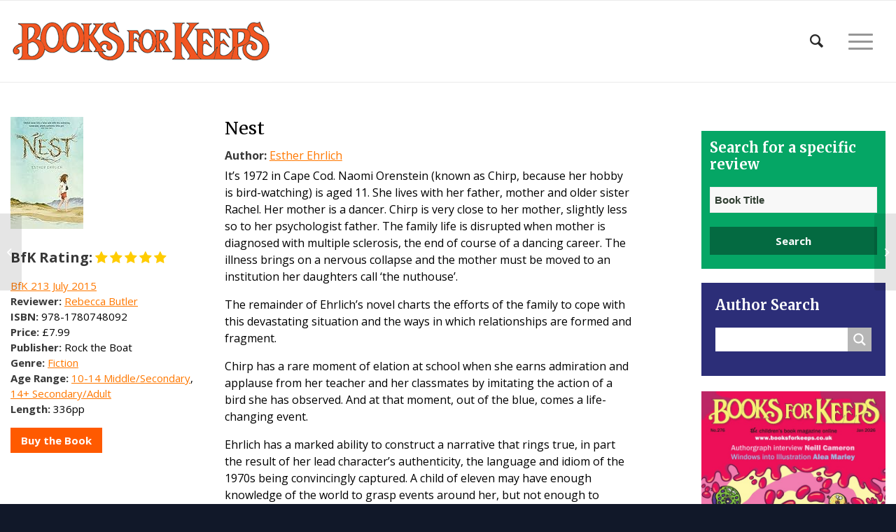

--- FILE ---
content_type: text/html; charset=UTF-8
request_url: https://booksforkeeps.co.uk/review/nest/
body_size: 28615
content:
<!DOCTYPE html>
<html lang="en-US" class="html_stretched responsive av-preloader-disabled av-default-lightbox  html_header_top html_logo_left html_main_nav_header html_menu_right html_large html_header_sticky html_header_shrinking html_mobile_menu_phone html_header_searchicon html_content_align_center html_header_unstick_top_disabled html_header_stretch_disabled html_av-overlay-side html_av-overlay-side-classic html_av-submenu-noclone html_entry_id_18532 av-cookies-no-cookie-consent av-no-preview html_text_menu_active ">
<head>
<meta charset="UTF-8" />
<meta name="robots" content="index, follow" />


<!-- mobile setting -->
<meta name="viewport" content="width=device-width, initial-scale=1">

<!-- Scripts/CSS and wp_head hook -->
<title>Nest &#8211; Books For Keeps</title>
<meta name='robots' content='max-image-preview:large' />
<link rel='dns-prefetch' href='//www.googletagmanager.com' />
<link rel="alternate" type="application/rss+xml" title="Books For Keeps &raquo; Feed" href="https://booksforkeeps.co.uk/feed/" />
<link rel="alternate" title="oEmbed (JSON)" type="application/json+oembed" href="https://booksforkeeps.co.uk/wp-json/oembed/1.0/embed?url=https%3A%2F%2Fbooksforkeeps.co.uk%2Freview%2Fnest%2F" />
<link rel="alternate" title="oEmbed (XML)" type="text/xml+oembed" href="https://booksforkeeps.co.uk/wp-json/oembed/1.0/embed?url=https%3A%2F%2Fbooksforkeeps.co.uk%2Freview%2Fnest%2F&#038;format=xml" />

<!-- google webfont font replacement -->

			<script type='text/javascript'>

				(function() {
					
					/*	check if webfonts are disabled by user setting via cookie - or user must opt in.	*/
					var html = document.getElementsByTagName('html')[0];
					var cookie_check = html.className.indexOf('av-cookies-needs-opt-in') >= 0 || html.className.indexOf('av-cookies-can-opt-out') >= 0;
					var allow_continue = true;
					var silent_accept_cookie = html.className.indexOf('av-cookies-user-silent-accept') >= 0;

					if( cookie_check && ! silent_accept_cookie )
					{
						if( ! document.cookie.match(/aviaCookieConsent/) || html.className.indexOf('av-cookies-session-refused') >= 0 )
						{
							allow_continue = false;
						}
						else
						{
							if( ! document.cookie.match(/aviaPrivacyRefuseCookiesHideBar/) )
							{
								allow_continue = false;
							}
							else if( ! document.cookie.match(/aviaPrivacyEssentialCookiesEnabled/) )
							{
								allow_continue = false;
							}
							else if( document.cookie.match(/aviaPrivacyGoogleWebfontsDisabled/) )
							{
								allow_continue = false;
							}
						}
					}
					
					if( allow_continue )
					{
						var f = document.createElement('link');
					
						f.type 	= 'text/css';
						f.rel 	= 'stylesheet';
						f.href 	= '//fonts.googleapis.com/css?family=Merriweather:300,400,700%7COpen+Sans:400,600';
						f.id 	= 'avia-google-webfont';

						document.getElementsByTagName('head')[0].appendChild(f);
					}
				})();
			
			</script>
			<style id='wp-img-auto-sizes-contain-inline-css' type='text/css'>
img:is([sizes=auto i],[sizes^="auto," i]){contain-intrinsic-size:3000px 1500px}
/*# sourceURL=wp-img-auto-sizes-contain-inline-css */
</style>
<link rel='stylesheet' id='avia-grid-css' href='https://booksforkeeps.co.uk/wp-content/themes/booksforkeeps/css/grid.css?ver=4.7.6.4' type='text/css' media='all' />
<link rel='stylesheet' id='avia-base-css' href='https://booksforkeeps.co.uk/wp-content/themes/booksforkeeps/css/base.css?ver=4.7.6.4' type='text/css' media='all' />
<link rel='stylesheet' id='avia-layout-css' href='https://booksforkeeps.co.uk/wp-content/themes/booksforkeeps/css/layout.css?ver=4.7.6.4' type='text/css' media='all' />
<link rel='stylesheet' id='avia-module-magazine-css' href='https://booksforkeeps.co.uk/wp-content/themes/booksforkeeps/config-templatebuilder/avia-shortcodes/magazine/magazine.css?ver=6.9' type='text/css' media='all' />
<link rel='stylesheet' id='avia-module-blog-css' href='https://booksforkeeps.co.uk/wp-content/themes/booksforkeeps/config-templatebuilder/avia-shortcodes/blog/blog.css?ver=6.9' type='text/css' media='all' />
<link rel='stylesheet' id='avia-module-postslider-css' href='https://booksforkeeps.co.uk/wp-content/themes/booksforkeeps/config-templatebuilder/avia-shortcodes/postslider/postslider.css?ver=6.9' type='text/css' media='all' />
<link rel='stylesheet' id='avia-module-button-css' href='https://booksforkeeps.co.uk/wp-content/themes/booksforkeeps/config-templatebuilder/avia-shortcodes/buttons/buttons.css?ver=6.9' type='text/css' media='all' />
<link rel='stylesheet' id='avia-module-buttonrow-css' href='https://booksforkeeps.co.uk/wp-content/themes/booksforkeeps/config-templatebuilder/avia-shortcodes/buttonrow/buttonrow.css?ver=6.9' type='text/css' media='all' />
<link rel='stylesheet' id='avia-module-comments-css' href='https://booksforkeeps.co.uk/wp-content/themes/booksforkeeps/config-templatebuilder/avia-shortcodes/comments/comments.css?ver=6.9' type='text/css' media='all' />
<link rel='stylesheet' id='avia-module-gallery-css' href='https://booksforkeeps.co.uk/wp-content/themes/booksforkeeps/config-templatebuilder/avia-shortcodes/gallery/gallery.css?ver=6.9' type='text/css' media='all' />
<link rel='stylesheet' id='avia-module-gridrow-css' href='https://booksforkeeps.co.uk/wp-content/themes/booksforkeeps/config-templatebuilder/avia-shortcodes/grid_row/grid_row.css?ver=6.9' type='text/css' media='all' />
<link rel='stylesheet' id='avia-module-hr-css' href='https://booksforkeeps.co.uk/wp-content/themes/booksforkeeps/config-templatebuilder/avia-shortcodes/hr/hr.css?ver=6.9' type='text/css' media='all' />
<link rel='stylesheet' id='avia-module-icon-css' href='https://booksforkeeps.co.uk/wp-content/themes/booksforkeeps/config-templatebuilder/avia-shortcodes/icon/icon.css?ver=6.9' type='text/css' media='all' />
<link rel='stylesheet' id='avia-module-image-css' href='https://booksforkeeps.co.uk/wp-content/themes/booksforkeeps/config-templatebuilder/avia-shortcodes/image/image.css?ver=6.9' type='text/css' media='all' />
<link rel='stylesheet' id='avia-module-contact-css' href='https://booksforkeeps.co.uk/wp-content/themes/booksforkeeps/config-templatebuilder/avia-shortcodes/contact/contact.css?ver=6.9' type='text/css' media='all' />
<link rel='stylesheet' id='avia-module-slideshow-css' href='https://booksforkeeps.co.uk/wp-content/themes/booksforkeeps/config-templatebuilder/avia-shortcodes/slideshow/slideshow.css?ver=6.9' type='text/css' media='all' />
<link rel='stylesheet' id='avia-module-slideshow-fullsize-css' href='https://booksforkeeps.co.uk/wp-content/themes/booksforkeeps/config-templatebuilder/avia-shortcodes/slideshow_fullsize/slideshow_fullsize.css?ver=6.9' type='text/css' media='all' />
<link rel='stylesheet' id='avia-module-slideshow-ls-css' href='https://booksforkeeps.co.uk/wp-content/themes/booksforkeeps/config-templatebuilder/avia-shortcodes/slideshow_layerslider/slideshow_layerslider.css?ver=6.9' type='text/css' media='all' />
<link rel='stylesheet' id='avia-module-social-css' href='https://booksforkeeps.co.uk/wp-content/themes/booksforkeeps/config-templatebuilder/avia-shortcodes/social_share/social_share.css?ver=6.9' type='text/css' media='all' />
<link rel='stylesheet' id='avia-module-tabs-css' href='https://booksforkeeps.co.uk/wp-content/themes/booksforkeeps/config-templatebuilder/avia-shortcodes/tabs/tabs.css?ver=6.9' type='text/css' media='all' />
<link rel='stylesheet' id='avia-module-video-css' href='https://booksforkeeps.co.uk/wp-content/themes/booksforkeeps/config-templatebuilder/avia-shortcodes/video/video.css?ver=6.9' type='text/css' media='all' />
<link rel='stylesheet' id='toolset_bootstrap_4-css' href='https://booksforkeeps.co.uk/wp-content/plugins/toolset-blocks/vendor/toolset/toolset-common/res/lib/bootstrap4/css/bootstrap.min.css?ver=4.5.3' type='text/css' media='screen' />
<style id='wp-emoji-styles-inline-css' type='text/css'>

	img.wp-smiley, img.emoji {
		display: inline !important;
		border: none !important;
		box-shadow: none !important;
		height: 1em !important;
		width: 1em !important;
		margin: 0 0.07em !important;
		vertical-align: -0.1em !important;
		background: none !important;
		padding: 0 !important;
	}
/*# sourceURL=wp-emoji-styles-inline-css */
</style>
<link rel='stylesheet' id='wp-block-library-css' href='https://booksforkeeps.co.uk/wp-includes/css/dist/block-library/style.min.css?ver=6.9' type='text/css' media='all' />
<style id='global-styles-inline-css' type='text/css'>
:root{--wp--preset--aspect-ratio--square: 1;--wp--preset--aspect-ratio--4-3: 4/3;--wp--preset--aspect-ratio--3-4: 3/4;--wp--preset--aspect-ratio--3-2: 3/2;--wp--preset--aspect-ratio--2-3: 2/3;--wp--preset--aspect-ratio--16-9: 16/9;--wp--preset--aspect-ratio--9-16: 9/16;--wp--preset--color--black: #000000;--wp--preset--color--cyan-bluish-gray: #abb8c3;--wp--preset--color--white: #ffffff;--wp--preset--color--pale-pink: #f78da7;--wp--preset--color--vivid-red: #cf2e2e;--wp--preset--color--luminous-vivid-orange: #ff6900;--wp--preset--color--luminous-vivid-amber: #fcb900;--wp--preset--color--light-green-cyan: #7bdcb5;--wp--preset--color--vivid-green-cyan: #00d084;--wp--preset--color--pale-cyan-blue: #8ed1fc;--wp--preset--color--vivid-cyan-blue: #0693e3;--wp--preset--color--vivid-purple: #9b51e0;--wp--preset--gradient--vivid-cyan-blue-to-vivid-purple: linear-gradient(135deg,rgb(6,147,227) 0%,rgb(155,81,224) 100%);--wp--preset--gradient--light-green-cyan-to-vivid-green-cyan: linear-gradient(135deg,rgb(122,220,180) 0%,rgb(0,208,130) 100%);--wp--preset--gradient--luminous-vivid-amber-to-luminous-vivid-orange: linear-gradient(135deg,rgb(252,185,0) 0%,rgb(255,105,0) 100%);--wp--preset--gradient--luminous-vivid-orange-to-vivid-red: linear-gradient(135deg,rgb(255,105,0) 0%,rgb(207,46,46) 100%);--wp--preset--gradient--very-light-gray-to-cyan-bluish-gray: linear-gradient(135deg,rgb(238,238,238) 0%,rgb(169,184,195) 100%);--wp--preset--gradient--cool-to-warm-spectrum: linear-gradient(135deg,rgb(74,234,220) 0%,rgb(151,120,209) 20%,rgb(207,42,186) 40%,rgb(238,44,130) 60%,rgb(251,105,98) 80%,rgb(254,248,76) 100%);--wp--preset--gradient--blush-light-purple: linear-gradient(135deg,rgb(255,206,236) 0%,rgb(152,150,240) 100%);--wp--preset--gradient--blush-bordeaux: linear-gradient(135deg,rgb(254,205,165) 0%,rgb(254,45,45) 50%,rgb(107,0,62) 100%);--wp--preset--gradient--luminous-dusk: linear-gradient(135deg,rgb(255,203,112) 0%,rgb(199,81,192) 50%,rgb(65,88,208) 100%);--wp--preset--gradient--pale-ocean: linear-gradient(135deg,rgb(255,245,203) 0%,rgb(182,227,212) 50%,rgb(51,167,181) 100%);--wp--preset--gradient--electric-grass: linear-gradient(135deg,rgb(202,248,128) 0%,rgb(113,206,126) 100%);--wp--preset--gradient--midnight: linear-gradient(135deg,rgb(2,3,129) 0%,rgb(40,116,252) 100%);--wp--preset--font-size--small: 13px;--wp--preset--font-size--medium: 20px;--wp--preset--font-size--large: 36px;--wp--preset--font-size--x-large: 42px;--wp--preset--spacing--20: 0.44rem;--wp--preset--spacing--30: 0.67rem;--wp--preset--spacing--40: 1rem;--wp--preset--spacing--50: 1.5rem;--wp--preset--spacing--60: 2.25rem;--wp--preset--spacing--70: 3.38rem;--wp--preset--spacing--80: 5.06rem;--wp--preset--shadow--natural: 6px 6px 9px rgba(0, 0, 0, 0.2);--wp--preset--shadow--deep: 12px 12px 50px rgba(0, 0, 0, 0.4);--wp--preset--shadow--sharp: 6px 6px 0px rgba(0, 0, 0, 0.2);--wp--preset--shadow--outlined: 6px 6px 0px -3px rgb(255, 255, 255), 6px 6px rgb(0, 0, 0);--wp--preset--shadow--crisp: 6px 6px 0px rgb(0, 0, 0);}:where(.is-layout-flex){gap: 0.5em;}:where(.is-layout-grid){gap: 0.5em;}body .is-layout-flex{display: flex;}.is-layout-flex{flex-wrap: wrap;align-items: center;}.is-layout-flex > :is(*, div){margin: 0;}body .is-layout-grid{display: grid;}.is-layout-grid > :is(*, div){margin: 0;}:where(.wp-block-columns.is-layout-flex){gap: 2em;}:where(.wp-block-columns.is-layout-grid){gap: 2em;}:where(.wp-block-post-template.is-layout-flex){gap: 1.25em;}:where(.wp-block-post-template.is-layout-grid){gap: 1.25em;}.has-black-color{color: var(--wp--preset--color--black) !important;}.has-cyan-bluish-gray-color{color: var(--wp--preset--color--cyan-bluish-gray) !important;}.has-white-color{color: var(--wp--preset--color--white) !important;}.has-pale-pink-color{color: var(--wp--preset--color--pale-pink) !important;}.has-vivid-red-color{color: var(--wp--preset--color--vivid-red) !important;}.has-luminous-vivid-orange-color{color: var(--wp--preset--color--luminous-vivid-orange) !important;}.has-luminous-vivid-amber-color{color: var(--wp--preset--color--luminous-vivid-amber) !important;}.has-light-green-cyan-color{color: var(--wp--preset--color--light-green-cyan) !important;}.has-vivid-green-cyan-color{color: var(--wp--preset--color--vivid-green-cyan) !important;}.has-pale-cyan-blue-color{color: var(--wp--preset--color--pale-cyan-blue) !important;}.has-vivid-cyan-blue-color{color: var(--wp--preset--color--vivid-cyan-blue) !important;}.has-vivid-purple-color{color: var(--wp--preset--color--vivid-purple) !important;}.has-black-background-color{background-color: var(--wp--preset--color--black) !important;}.has-cyan-bluish-gray-background-color{background-color: var(--wp--preset--color--cyan-bluish-gray) !important;}.has-white-background-color{background-color: var(--wp--preset--color--white) !important;}.has-pale-pink-background-color{background-color: var(--wp--preset--color--pale-pink) !important;}.has-vivid-red-background-color{background-color: var(--wp--preset--color--vivid-red) !important;}.has-luminous-vivid-orange-background-color{background-color: var(--wp--preset--color--luminous-vivid-orange) !important;}.has-luminous-vivid-amber-background-color{background-color: var(--wp--preset--color--luminous-vivid-amber) !important;}.has-light-green-cyan-background-color{background-color: var(--wp--preset--color--light-green-cyan) !important;}.has-vivid-green-cyan-background-color{background-color: var(--wp--preset--color--vivid-green-cyan) !important;}.has-pale-cyan-blue-background-color{background-color: var(--wp--preset--color--pale-cyan-blue) !important;}.has-vivid-cyan-blue-background-color{background-color: var(--wp--preset--color--vivid-cyan-blue) !important;}.has-vivid-purple-background-color{background-color: var(--wp--preset--color--vivid-purple) !important;}.has-black-border-color{border-color: var(--wp--preset--color--black) !important;}.has-cyan-bluish-gray-border-color{border-color: var(--wp--preset--color--cyan-bluish-gray) !important;}.has-white-border-color{border-color: var(--wp--preset--color--white) !important;}.has-pale-pink-border-color{border-color: var(--wp--preset--color--pale-pink) !important;}.has-vivid-red-border-color{border-color: var(--wp--preset--color--vivid-red) !important;}.has-luminous-vivid-orange-border-color{border-color: var(--wp--preset--color--luminous-vivid-orange) !important;}.has-luminous-vivid-amber-border-color{border-color: var(--wp--preset--color--luminous-vivid-amber) !important;}.has-light-green-cyan-border-color{border-color: var(--wp--preset--color--light-green-cyan) !important;}.has-vivid-green-cyan-border-color{border-color: var(--wp--preset--color--vivid-green-cyan) !important;}.has-pale-cyan-blue-border-color{border-color: var(--wp--preset--color--pale-cyan-blue) !important;}.has-vivid-cyan-blue-border-color{border-color: var(--wp--preset--color--vivid-cyan-blue) !important;}.has-vivid-purple-border-color{border-color: var(--wp--preset--color--vivid-purple) !important;}.has-vivid-cyan-blue-to-vivid-purple-gradient-background{background: var(--wp--preset--gradient--vivid-cyan-blue-to-vivid-purple) !important;}.has-light-green-cyan-to-vivid-green-cyan-gradient-background{background: var(--wp--preset--gradient--light-green-cyan-to-vivid-green-cyan) !important;}.has-luminous-vivid-amber-to-luminous-vivid-orange-gradient-background{background: var(--wp--preset--gradient--luminous-vivid-amber-to-luminous-vivid-orange) !important;}.has-luminous-vivid-orange-to-vivid-red-gradient-background{background: var(--wp--preset--gradient--luminous-vivid-orange-to-vivid-red) !important;}.has-very-light-gray-to-cyan-bluish-gray-gradient-background{background: var(--wp--preset--gradient--very-light-gray-to-cyan-bluish-gray) !important;}.has-cool-to-warm-spectrum-gradient-background{background: var(--wp--preset--gradient--cool-to-warm-spectrum) !important;}.has-blush-light-purple-gradient-background{background: var(--wp--preset--gradient--blush-light-purple) !important;}.has-blush-bordeaux-gradient-background{background: var(--wp--preset--gradient--blush-bordeaux) !important;}.has-luminous-dusk-gradient-background{background: var(--wp--preset--gradient--luminous-dusk) !important;}.has-pale-ocean-gradient-background{background: var(--wp--preset--gradient--pale-ocean) !important;}.has-electric-grass-gradient-background{background: var(--wp--preset--gradient--electric-grass) !important;}.has-midnight-gradient-background{background: var(--wp--preset--gradient--midnight) !important;}.has-small-font-size{font-size: var(--wp--preset--font-size--small) !important;}.has-medium-font-size{font-size: var(--wp--preset--font-size--medium) !important;}.has-large-font-size{font-size: var(--wp--preset--font-size--large) !important;}.has-x-large-font-size{font-size: var(--wp--preset--font-size--x-large) !important;}
/*# sourceURL=global-styles-inline-css */
</style>

<style id='classic-theme-styles-inline-css' type='text/css'>
/*! This file is auto-generated */
.wp-block-button__link{color:#fff;background-color:#32373c;border-radius:9999px;box-shadow:none;text-decoration:none;padding:calc(.667em + 2px) calc(1.333em + 2px);font-size:1.125em}.wp-block-file__button{background:#32373c;color:#fff;text-decoration:none}
/*# sourceURL=/wp-includes/css/classic-themes.min.css */
</style>
<link rel='stylesheet' id='mediaelement-css' href='https://booksforkeeps.co.uk/wp-includes/js/mediaelement/mediaelementplayer-legacy.min.css?ver=4.2.17' type='text/css' media='all' />
<link rel='stylesheet' id='wp-mediaelement-css' href='https://booksforkeeps.co.uk/wp-includes/js/mediaelement/wp-mediaelement.min.css?ver=6.9' type='text/css' media='all' />
<link rel='stylesheet' id='view_editor_gutenberg_frontend_assets-css' href='https://booksforkeeps.co.uk/wp-content/plugins/toolset-blocks/public/css/views-frontend.css?ver=3.6.21' type='text/css' media='all' />
<style id='view_editor_gutenberg_frontend_assets-inline-css' type='text/css'>
.wpv-sort-list-dropdown.wpv-sort-list-dropdown-style-default > span.wpv-sort-list,.wpv-sort-list-dropdown.wpv-sort-list-dropdown-style-default .wpv-sort-list-item {border-color: #cdcdcd;}.wpv-sort-list-dropdown.wpv-sort-list-dropdown-style-default .wpv-sort-list-item a {color: #444;background-color: #fff;}.wpv-sort-list-dropdown.wpv-sort-list-dropdown-style-default a:hover,.wpv-sort-list-dropdown.wpv-sort-list-dropdown-style-default a:focus {color: #000;background-color: #eee;}.wpv-sort-list-dropdown.wpv-sort-list-dropdown-style-default .wpv-sort-list-item.wpv-sort-list-current a {color: #000;background-color: #eee;}
.wpv-sort-list-dropdown.wpv-sort-list-dropdown-style-default > span.wpv-sort-list,.wpv-sort-list-dropdown.wpv-sort-list-dropdown-style-default .wpv-sort-list-item {border-color: #cdcdcd;}.wpv-sort-list-dropdown.wpv-sort-list-dropdown-style-default .wpv-sort-list-item a {color: #444;background-color: #fff;}.wpv-sort-list-dropdown.wpv-sort-list-dropdown-style-default a:hover,.wpv-sort-list-dropdown.wpv-sort-list-dropdown-style-default a:focus {color: #000;background-color: #eee;}.wpv-sort-list-dropdown.wpv-sort-list-dropdown-style-default .wpv-sort-list-item.wpv-sort-list-current a {color: #000;background-color: #eee;}.wpv-sort-list-dropdown.wpv-sort-list-dropdown-style-grey > span.wpv-sort-list,.wpv-sort-list-dropdown.wpv-sort-list-dropdown-style-grey .wpv-sort-list-item {border-color: #cdcdcd;}.wpv-sort-list-dropdown.wpv-sort-list-dropdown-style-grey .wpv-sort-list-item a {color: #444;background-color: #eeeeee;}.wpv-sort-list-dropdown.wpv-sort-list-dropdown-style-grey a:hover,.wpv-sort-list-dropdown.wpv-sort-list-dropdown-style-grey a:focus {color: #000;background-color: #e5e5e5;}.wpv-sort-list-dropdown.wpv-sort-list-dropdown-style-grey .wpv-sort-list-item.wpv-sort-list-current a {color: #000;background-color: #e5e5e5;}
.wpv-sort-list-dropdown.wpv-sort-list-dropdown-style-default > span.wpv-sort-list,.wpv-sort-list-dropdown.wpv-sort-list-dropdown-style-default .wpv-sort-list-item {border-color: #cdcdcd;}.wpv-sort-list-dropdown.wpv-sort-list-dropdown-style-default .wpv-sort-list-item a {color: #444;background-color: #fff;}.wpv-sort-list-dropdown.wpv-sort-list-dropdown-style-default a:hover,.wpv-sort-list-dropdown.wpv-sort-list-dropdown-style-default a:focus {color: #000;background-color: #eee;}.wpv-sort-list-dropdown.wpv-sort-list-dropdown-style-default .wpv-sort-list-item.wpv-sort-list-current a {color: #000;background-color: #eee;}.wpv-sort-list-dropdown.wpv-sort-list-dropdown-style-grey > span.wpv-sort-list,.wpv-sort-list-dropdown.wpv-sort-list-dropdown-style-grey .wpv-sort-list-item {border-color: #cdcdcd;}.wpv-sort-list-dropdown.wpv-sort-list-dropdown-style-grey .wpv-sort-list-item a {color: #444;background-color: #eeeeee;}.wpv-sort-list-dropdown.wpv-sort-list-dropdown-style-grey a:hover,.wpv-sort-list-dropdown.wpv-sort-list-dropdown-style-grey a:focus {color: #000;background-color: #e5e5e5;}.wpv-sort-list-dropdown.wpv-sort-list-dropdown-style-grey .wpv-sort-list-item.wpv-sort-list-current a {color: #000;background-color: #e5e5e5;}.wpv-sort-list-dropdown.wpv-sort-list-dropdown-style-blue > span.wpv-sort-list,.wpv-sort-list-dropdown.wpv-sort-list-dropdown-style-blue .wpv-sort-list-item {border-color: #0099cc;}.wpv-sort-list-dropdown.wpv-sort-list-dropdown-style-blue .wpv-sort-list-item a {color: #444;background-color: #cbddeb;}.wpv-sort-list-dropdown.wpv-sort-list-dropdown-style-blue a:hover,.wpv-sort-list-dropdown.wpv-sort-list-dropdown-style-blue a:focus {color: #000;background-color: #95bedd;}.wpv-sort-list-dropdown.wpv-sort-list-dropdown-style-blue .wpv-sort-list-item.wpv-sort-list-current a {color: #000;background-color: #95bedd;}
/*# sourceURL=view_editor_gutenberg_frontend_assets-inline-css */
</style>
<link rel='stylesheet' id='avia-scs-css' href='https://booksforkeeps.co.uk/wp-content/themes/booksforkeeps/css/shortcodes.css?ver=4.7.6.4' type='text/css' media='all' />
<link rel='stylesheet' id='avia-popup-css-css' href='https://booksforkeeps.co.uk/wp-content/themes/booksforkeeps/js/aviapopup/magnific-popup.css?ver=4.7.6.4' type='text/css' media='screen' />
<link rel='stylesheet' id='avia-lightbox-css' href='https://booksforkeeps.co.uk/wp-content/themes/booksforkeeps/css/avia-snippet-lightbox.css?ver=4.7.6.4' type='text/css' media='screen' />
<link rel='stylesheet' id='avia-widget-css-css' href='https://booksforkeeps.co.uk/wp-content/themes/booksforkeeps/css/avia-snippet-widget.css?ver=4.7.6.4' type='text/css' media='screen' />
<link rel='stylesheet' id='avia-dynamic-css' href='https://booksforkeeps.co.uk/wp-content/uploads/dynamic_avia/booksforkeeps_child.css?ver=63735f3f5ab3c' type='text/css' media='all' />
<link rel='stylesheet' id='avia-custom-css' href='https://booksforkeeps.co.uk/wp-content/themes/booksforkeeps/css/custom.css?ver=4.7.6.4' type='text/css' media='all' />
<link rel='stylesheet' id='avia-style-css' href='https://booksforkeeps.co.uk/wp-content/themes/booksforkeeps-child/style.css?ver=4.7.6.4' type='text/css' media='all' />
<link rel='stylesheet' id='wpdreams-ajaxsearchpro-instances-css' href='https://booksforkeeps.co.uk/wp-content/uploads/asp_upload/style.instances-ho-is-po-no-da-au-se-is.css?ver=mTZNim' type='text/css' media='all' />
<link rel='stylesheet' id='dashicons-css' href='https://booksforkeeps.co.uk/wp-includes/css/dashicons.min.css?ver=6.9' type='text/css' media='all' />
<link rel='stylesheet' id='toolset-select2-css-css' href='https://booksforkeeps.co.uk/wp-content/plugins/toolset-blocks/vendor/toolset/toolset-common/res/lib/select2/select2.css?ver=6.9' type='text/css' media='screen' />
<link rel='stylesheet' id='a-z-listing-css' href='https://booksforkeeps.co.uk/wp-content/plugins/a-z-listing/css/a-z-listing-default.css?ver=4.3.1' type='text/css' media='all' />
<link rel='stylesheet' id='aawp-css' href='https://booksforkeeps.co.uk/wp-content/plugins/aawp/assets/dist/css/main.css?ver=3.15.2' type='text/css' media='all' />
<script type="text/javascript" src="https://booksforkeeps.co.uk/wp-content/plugins/cred-frontend-editor/vendor/toolset/common-es/public/toolset-common-es-frontend.js?ver=175000" id="toolset-common-es-frontend-js"></script>
<script type="text/javascript" src="https://booksforkeeps.co.uk/wp-includes/js/jquery/jquery.min.js?ver=3.7.1" id="jquery-core-js"></script>
<script type="text/javascript" src="https://booksforkeeps.co.uk/wp-includes/js/jquery/jquery-migrate.min.js?ver=3.4.1" id="jquery-migrate-js"></script>
<link rel="https://api.w.org/" href="https://booksforkeeps.co.uk/wp-json/" /><link rel="alternate" title="JSON" type="application/json" href="https://booksforkeeps.co.uk/wp-json/wp/v2/review/18532" /><link rel="EditURI" type="application/rsd+xml" title="RSD" href="https://booksforkeeps.co.uk/xmlrpc.php?rsd" />
<link rel="canonical" href="https://booksforkeeps.co.uk/review/nest/" />
<link rel='shortlink' href='https://booksforkeeps.co.uk/?p=18532' />
<style type="text/css">.aawp .aawp-tb__row--highlight{background-color:#256aaf;}.aawp .aawp-tb__row--highlight{color:#fff;}.aawp .aawp-tb__row--highlight a{color:#fff;}</style><meta name="generator" content="Site Kit by Google 1.167.0" />        <script>
         jQuery(function(){
			authorList();
			jQuery('#authorsearchbutton input[type="submit"]').click(function(){
					authorList();
					
			});
			function authorList(){
				var list = { letters: [] };
				jQuery("#author-list-container").find("li").each(function(){
					var itmLetter = jQuery(this).text().substring(0,1).toUpperCase();
					if (!(itmLetter in list)) {
						list[itmLetter] = [];
						list.letters.push(itmLetter);
					}
					list[itmLetter].push(jQuery(this));
				});
				list.letters.sort();
				jQuery("#author-list-container").empty();
				jQuery.each(list.letters, function(i, letter){
					list[letter].sort(function(a, b) {
						return jQuery(a).text().toUpperCase().localeCompare(jQuery(b).text().toUpperCase());
					});
					var ul = jQuery("<ul/>");
					jQuery.each(list[letter], function(idx, itm){
						ul.append(itm);
					});
					jQuery("#author-list-container").append(jQuery("<li/>").append(jQuery("<a/>").attr("name", letter.toLowerCase()).addClass("title").html(letter)).append(ul));
				});
			}


		});
        </script>
    <link rel="profile" href="http://gmpg.org/xfn/11" />
<link rel="alternate" type="application/rss+xml" title="Books For Keeps RSS2 Feed" href="https://booksforkeeps.co.uk/feed/" />
<link rel="pingback" href="https://booksforkeeps.co.uk/xmlrpc.php" />
<!--[if lt IE 9]><script src="https://booksforkeeps.co.uk/wp-content/themes/booksforkeeps/js/html5shiv.js"></script><![endif]-->

                <link href='//fonts.googleapis.com/css?family=Open+Sans:300|Open+Sans:400|Open+Sans:700' rel='stylesheet' type='text/css'>
                                <link href='//fonts.googleapis.com/css?family=Lato:300|Lato:400|Lato:700' rel='stylesheet' type='text/css'>
                                <link href='//fonts.googleapis.com/css?family=PT+Sans:300|PT+Sans:400|PT+Sans:700' rel='stylesheet' type='text/css'>
                 <script> window.addEventListener("load",function(){ var c={script:false,link:false}; function ls(s) { if(!['script','link'].includes(s)||c[s]){return;}c[s]=true; var d=document,f=d.getElementsByTagName(s)[0],j=d.createElement(s); if(s==='script'){j.async=true;j.src='https://booksforkeeps.co.uk/wp-content/plugins/toolset-blocks/vendor/toolset/blocks/public/js/frontend.js?v=1.6.17';}else{ j.rel='stylesheet';j.href='https://booksforkeeps.co.uk/wp-content/plugins/toolset-blocks/vendor/toolset/blocks/public/css/style.css?v=1.6.17';} f.parentNode.insertBefore(j, f); }; function ex(){ls('script');ls('link')} window.addEventListener("scroll", ex, {once: true}); if (('IntersectionObserver' in window) && ('IntersectionObserverEntry' in window) && ('intersectionRatio' in window.IntersectionObserverEntry.prototype)) { var i = 0, fb = document.querySelectorAll("[class^='tb-']"), o = new IntersectionObserver(es => { es.forEach(e => { o.unobserve(e.target); if (e.intersectionRatio > 0) { ex();o.disconnect();}else{ i++;if(fb.length>i){o.observe(fb[i])}} }) }); if (fb.length) { o.observe(fb[i]) } } }) </script>
	<noscript>
		<link rel="stylesheet" href="https://booksforkeeps.co.uk/wp-content/plugins/toolset-blocks/vendor/toolset/blocks/public/css/style.css">
	</noscript>            <style type="text/css">
                @font-face {
                    font-family: 'asppsicons2';
                    src: url('https://booksforkeeps.co.uk/wp-content/plugins/ajax-search-pro/css/fonts/icons/icons2.eot');
                    src: url('https://booksforkeeps.co.uk/wp-content/plugins/ajax-search-pro/css/fonts/icons/icons2.eot?#iefix') format('embedded-opentype'),
                    url('https://booksforkeeps.co.uk/wp-content/plugins/ajax-search-pro/css/fonts/icons/icons2.woff2') format('woff2'),
                    url('https://booksforkeeps.co.uk/wp-content/plugins/ajax-search-pro/css/fonts/icons/icons2.woff') format('woff'),
                    url('https://booksforkeeps.co.uk/wp-content/plugins/ajax-search-pro/css/fonts/icons/icons2.ttf') format('truetype'),
                    url('https://booksforkeeps.co.uk/wp-content/plugins/ajax-search-pro/css/fonts/icons/icons2.svg#icons') format('svg');
                    font-weight: normal;
                    font-style: normal;
                }
                                .asp_m{height: 0;}            </style>
                        <script type="text/javascript">
                if ( typeof _ASP !== "undefined" && _ASP !== null && typeof _ASP.initialize !== "undefined" )
                    _ASP.initialize();
            </script>
            
<!-- To speed up the rendering and to display the site as fast as possible to the user we include some styles and scripts for above the fold content inline -->
<script type="text/javascript">'use strict';var avia_is_mobile=!1;if(/Android|webOS|iPhone|iPad|iPod|BlackBerry|IEMobile|Opera Mini/i.test(navigator.userAgent)&&'ontouchstart' in document.documentElement){avia_is_mobile=!0;document.documentElement.className+=' avia_mobile '}
else{document.documentElement.className+=' avia_desktop '};document.documentElement.className+=' js_active ';(function(){var e=['-webkit-','-moz-','-ms-',''],n='';for(var t in e){if(e[t]+'transform' in document.documentElement.style){document.documentElement.className+=' avia_transform ';n=e[t]+'transform'};if(e[t]+'perspective' in document.documentElement.style)document.documentElement.className+=' avia_transform3d '};if(typeof document.getElementsByClassName=='function'&&typeof document.documentElement.getBoundingClientRect=='function'&&avia_is_mobile==!1){if(n&&window.innerHeight>0){setTimeout(function(){var e=0,o={},a=0,t=document.getElementsByClassName('av-parallax'),i=window.pageYOffset||document.documentElement.scrollTop;for(e=0;e<t.length;e++){t[e].style.top='0px';o=t[e].getBoundingClientRect();a=Math.ceil((window.innerHeight+i-o.top)*0.3);t[e].style[n]='translate(0px, '+a+'px)';t[e].style.top='auto';t[e].className+=' enabled-parallax '}},50)}}})();</script>		<style type="text/css" id="wp-custom-css">
			#top.home div.home-middle-section h2 {
    border-bottom: 3px solid #979797 !important;
    margin-bottom: 25px;
}
		</style>
		<style type='text/css'>
@font-face {font-family: 'entypo-fontello'; font-weight: normal; font-style: normal; font-display: auto;
src: url('https://booksforkeeps.co.uk/wp-content/themes/booksforkeeps/config-templatebuilder/avia-template-builder/assets/fonts/entypo-fontello.woff2') format('woff2'),
url('https://booksforkeeps.co.uk/wp-content/themes/booksforkeeps/config-templatebuilder/avia-template-builder/assets/fonts/entypo-fontello.woff') format('woff'),
url('https://booksforkeeps.co.uk/wp-content/themes/booksforkeeps/config-templatebuilder/avia-template-builder/assets/fonts/entypo-fontello.ttf') format('truetype'), 
url('https://booksforkeeps.co.uk/wp-content/themes/booksforkeeps/config-templatebuilder/avia-template-builder/assets/fonts/entypo-fontello.svg#entypo-fontello') format('svg'),
url('https://booksforkeeps.co.uk/wp-content/themes/booksforkeeps/config-templatebuilder/avia-template-builder/assets/fonts/entypo-fontello.eot'),
url('https://booksforkeeps.co.uk/wp-content/themes/booksforkeeps/config-templatebuilder/avia-template-builder/assets/fonts/entypo-fontello.eot?#iefix') format('embedded-opentype');
} #top .avia-font-entypo-fontello, body .avia-font-entypo-fontello, html body [data-av_iconfont='entypo-fontello']:before{ font-family: 'entypo-fontello'; }
</style>

<!--
Debugging Info for Theme support: 

Theme: booksforkeeps
Version: 4.7.6.4
Installed: booksforkeeps
AviaFramework Version: 5.0
AviaBuilder Version: 4.7.6.4
aviaElementManager Version: 1.0.1
- - - - - - - - - - -
ChildTheme: booksforkeeps Child
ChildTheme Version: 1.0
ChildTheme Installed: booksforkeeps

ML:512-PU:25-PLA:20
WP:6.9
Compress: CSS:disabled - JS:all theme files
Updates: disabled
PLAu:19
--><link rel="stylesheet" href="https://cdnjs.cloudflare.com/ajax/libs/font-awesome/4.7.0/css/font-awesome.min.css">
</head>




<body id="top" class="wp-singular review-template-default single single-review postid-18532 wp-theme-booksforkeeps wp-child-theme-booksforkeeps-child  rtl_columns stretched merriweather open_sans no_sidebar_border aawp-custom views-template-template-for-reviews" itemscope="itemscope" itemtype="https://schema.org/WebPage" >

	
	<div id='wrap_all'>

	
<header id='header' class='all_colors header_color light_bg_color  av_header_top av_logo_left av_main_nav_header av_menu_right av_large av_header_sticky av_header_shrinking av_header_stretch_disabled av_mobile_menu_phone av_header_searchicon av_header_unstick_top_disabled av_bottom_nav_disabled  av_header_border_disabled'  role="banner" itemscope="itemscope" itemtype="https://schema.org/WPHeader" >

		<div  id='header_main' class='container_wrap container_wrap_logo'>
	
        <div class='container av-logo-container'><div class='inner-container'><span class='logo'><a href='https://booksforkeeps.co.uk/'><img height="100" width="300" src='https://booksforkeeps.co.uk/wp-content/uploads/2020/12/bfklogo.png' alt='Books For Keeps' title='' /></a></span><nav class='main_menu' data-selectname='Select a page'  role="navigation" itemscope="itemscope" itemtype="https://schema.org/SiteNavigationElement" ><div class="avia-menu av-main-nav-wrap"><ul id="avia-menu" class="menu av-main-nav"><li id="menu-item-856" class="menu-item menu-item-type-post_type menu-item-object-page menu-item-home menu-item-top-level menu-item-top-level-1"><a href="https://booksforkeeps.co.uk/" itemprop="url"><span class="avia-bullet"></span><span class="avia-menu-text">Home</span><span class="avia-menu-fx"><span class="avia-arrow-wrap"><span class="avia-arrow"></span></span></span></a></li>
<li id="menu-item-1023" class="menu-item menu-item-type-post_type menu-item-object-page menu-item-top-level menu-item-top-level-2"><a href="https://booksforkeeps.co.uk/book-reviews/" itemprop="url"><span class="avia-bullet"></span><span class="avia-menu-text">Reviews</span><span class="avia-menu-fx"><span class="avia-arrow-wrap"><span class="avia-arrow"></span></span></span></a></li>
<li id="menu-item-4666" class="menu-item menu-item-type-post_type menu-item-object-page menu-item-top-level menu-item-top-level-3"><a href="https://booksforkeeps.co.uk/articles/" itemprop="url"><span class="avia-bullet"></span><span class="avia-menu-text">Articles</span><span class="avia-menu-fx"><span class="avia-arrow-wrap"><span class="avia-arrow"></span></span></span></a></li>
<li id="menu-item-1333" class="menu-item menu-item-type-post_type menu-item-object-page menu-item-top-level menu-item-top-level-4"><a href="https://booksforkeeps.co.uk/past-issues/" itemprop="url"><span class="avia-bullet"></span><span class="avia-menu-text">Past Issues</span><span class="avia-menu-fx"><span class="avia-arrow-wrap"><span class="avia-arrow"></span></span></span></a></li>
<li id="menu-item-13427" class="menu-item menu-item-type-post_type menu-item-object-page menu-item-mega-parent  menu-item-top-level menu-item-top-level-5"><a href="https://booksforkeeps.co.uk/latest-issue/" itemprop="url"><span class="avia-bullet"></span><span class="avia-menu-text">Latest Issue</span><span class="avia-menu-fx"><span class="avia-arrow-wrap"><span class="avia-arrow"></span></span></span></a></li>
<li id="menu-item-515" class="menu-item menu-item-type-post_type menu-item-object-page menu-item-top-level menu-item-top-level-6"><a href="https://booksforkeeps.co.uk/authors-and-artists/" itemprop="url"><span class="avia-bullet"></span><span class="avia-menu-text">Authors and Artists</span><span class="avia-menu-fx"><span class="avia-arrow-wrap"><span class="avia-arrow"></span></span></span></a></li>
<li id="menu-item-1344" class="menu-item menu-item-type-post_type menu-item-object-page menu-item-top-level menu-item-top-level-7"><a href="https://booksforkeeps.co.uk/latest-news/" itemprop="url"><span class="avia-bullet"></span><span class="avia-menu-text">Latest News</span><span class="avia-menu-fx"><span class="avia-arrow-wrap"><span class="avia-arrow"></span></span></span></a></li>
<li id="menu-item-search" class="noMobile menu-item menu-item-search-dropdown menu-item-avia-special"><a aria-label="Search" href="?s=" rel="nofollow" data-avia-search-tooltip="&lt;div class='asp_w asp_m asp_m_2 asp_m_2_1 wpdreams_asp_sc wpdreams_asp_sc-2 ajaxsearchpro asp_main_container  asp_non_compact'
     data-id=&quot;2&quot;
     data-name=&quot;search-all&quot;
          data-instance=&quot;1&quot;
     id='ajaxsearchpro2_1'&gt;
&lt;div class=&quot;probox&quot;&gt;
    
    &lt;div class='promagnifier'&gt;
        	    &lt;div class='asp_text_button hiddend'&gt;
		    Search	    &lt;/div&gt;
        &lt;div class='innericon'&gt;
            &lt;svg xmlns=&quot;http://www.w3.org/2000/svg&quot; width=&quot;512&quot; height=&quot;512&quot; viewBox=&quot;0 0 512 512&quot;&gt;&lt;path d=&quot;M460.355 421.59l-106.51-106.512c20.04-27.553 31.884-61.437 31.884-98.037C385.73 124.935 310.792 50 218.685 50c-92.106 0-167.04 74.934-167.04 167.04 0 92.107 74.935 167.042 167.04 167.042 34.912 0 67.352-10.773 94.184-29.158L419.945 462l40.41-40.41zM100.63 217.04c0-65.095 52.96-118.055 118.056-118.055 65.098 0 118.057 52.96 118.057 118.056 0 65.097-52.96 118.057-118.057 118.057-65.096 0-118.055-52.96-118.055-118.056z&quot;/&gt;&lt;/svg&gt;        &lt;/div&gt;
	    &lt;div class=&quot;asp_clear&quot;&gt;&lt;/div&gt;
    &lt;/div&gt;

    
    
    &lt;div class='prosettings' style='display:none;' data-opened=0&gt;
                &lt;div class='innericon'&gt;
            &lt;svg xmlns=&quot;http://www.w3.org/2000/svg&quot; width=&quot;512&quot; height=&quot;512&quot; viewBox=&quot;0 0 512 512&quot;&gt;&lt;polygon transform=&quot;rotate(90 256 256)&quot; points=&quot;142.332,104.886 197.48,50 402.5,256 197.48,462 142.332,407.113 292.727,256&quot;/&gt;&lt;/svg&gt;        &lt;/div&gt;
    &lt;/div&gt;

    
    
    &lt;div class='proinput'&gt;
        &lt;form role=&quot;search&quot; action='#' autocomplete=&quot;off&quot; aria-label=&quot;Search form 2&quot;&gt;
            &lt;input type='search' class='orig'
                   placeholder='Search here...'
                   name='phrase' value=''
                   aria-label=&quot;Search input 2&quot;
                   autocomplete=&quot;off&quot;/&gt;
            &lt;input type='text' class='autocomplete' name='phrase' value=''
                   aria-label=&quot;Search autocomplete, ignore please&quot;
                   aria-hidden=&quot;true&quot;
                   autocomplete=&quot;off&quot; disabled/&gt;
            &lt;input type='submit'
                   aria-hidden=&quot;true&quot;
                   aria-label=&quot;Hidden button&quot;
                   style='width:0; height: 0; visibility: hidden;'&gt;
        &lt;/form&gt;
    &lt;/div&gt;

    
    
    &lt;div class='proloading'&gt;
                        &lt;div class=&quot;asp_loader&quot;&gt;
            &lt;div class=&quot;asp_loader-inner asp_simple-circle&quot;&gt;
                        &lt;/div&gt;
        &lt;/div&gt;
                    &lt;/div&gt;

            &lt;div class='proclose'&gt;
            &lt;svg version=&quot;1.1&quot; xmlns=&quot;http://www.w3.org/2000/svg&quot; xmlns:xlink=&quot;http://www.w3.org/1999/xlink&quot; x=&quot;0px&quot;
                 y=&quot;0px&quot;
                 width=&quot;512px&quot; height=&quot;512px&quot; viewBox=&quot;0 0 512 512&quot; enable-background=&quot;new 0 0 512 512&quot;
                 xml:space=&quot;preserve&quot;&gt;
            &lt;polygon id=&quot;x-mark-icon&quot;
                     points=&quot;438.393,374.595 319.757,255.977 438.378,137.348 374.595,73.607 255.995,192.225 137.375,73.622 73.607,137.352 192.246,255.983 73.622,374.625 137.352,438.393 256.002,319.734 374.652,438.378 &quot;/&gt;
            &lt;/svg&gt;
        &lt;/div&gt;
    
    
&lt;/div&gt;&lt;div id='ajaxsearchprores2_1' class='asp_w asp_r asp_r_2 asp_r_2_1 vertical ajaxsearchpro wpdreams_asp_sc wpdreams_asp_sc-2'
     data-id=&quot;2&quot;
     data-instance=&quot;1&quot;&gt;

    
    
    
    &lt;div class=&quot;results&quot;&gt;

        
        &lt;div class=&quot;resdrg&quot;&gt;
        &lt;/div&gt;

        
    &lt;/div&gt;

    
    
    

    &lt;div class=&quot;asp_res_loader hiddend&quot;&gt;
                    &lt;div class=&quot;asp_loader&quot;&gt;
                &lt;div class=&quot;asp_loader-inner asp_simple-circle&quot;&gt;
                                &lt;/div&gt;
            &lt;/div&gt;
            &lt;/div&gt;
&lt;/div&gt;    &lt;div id='ajaxsearchprosettings2_1' class=&quot;asp_w asp_s asp_s_2 asp_s_2_1 wpdreams_asp_sc wpdreams_asp_sc-2 ajaxsearchpro searchsettings&quot;
    data-id=&quot;2&quot;
    data-instance=&quot;1&quot;&gt;
&lt;form role=&quot;search&quot; name='options' class=&quot;asp-fss-flex&quot; autocomplete = 'off'&gt;
        &lt;input type=&quot;hidden&quot; style=&quot;display:none;&quot; name=&quot;current_page_id&quot; value=&quot;18532&quot;&gt;
            &lt;input type='hidden' name='qtranslate_lang' style=&quot;display:none;&quot;
               value='0'/&gt;
    	    &lt;input type=&quot;hidden&quot; name=&quot;filters_changed&quot; style=&quot;display:none;&quot; value=&quot;0&quot;&gt;
    &lt;input type=&quot;hidden&quot; name=&quot;filters_initial&quot; style=&quot;display:none;&quot; value=&quot;1&quot;&gt;
    &lt;fieldset class=&quot;asp_filter_generic asp_filter_id_1 asp_filter_n_0 hiddend&quot;&gt;
            &lt;legend&gt;Generic filters&lt;/legend&gt;
            &lt;div class=&quot;asp_option hiddend&quot; aria-hidden=&quot;true&quot;&gt;
            &lt;div class=&quot;asp_option_inner&quot;&gt;
                &lt;input type=&quot;checkbox&quot; value=&quot;exact&quot; id=&quot;set_exact2_1&quot;
                       data-origvalue=&quot;1&quot;                       name=&quot;asp_gen[]&quot;  checked=&quot;checked&quot;/&gt;
                &lt;label for=&quot;set_exact2_1&quot;&gt;
                    Hidden label                &lt;/label&gt;
            &lt;/div&gt;
        &lt;/div&gt;
            &lt;div class=&quot;asp_option hiddend&quot; aria-hidden=&quot;true&quot;&gt;
            &lt;div class=&quot;asp_option_inner&quot;&gt;
                &lt;input type=&quot;checkbox&quot; value=&quot;title&quot; id=&quot;set_title2_1&quot;
                       data-origvalue=&quot;1&quot;                       name=&quot;asp_gen[]&quot;  checked=&quot;checked&quot;/&gt;
                &lt;label for=&quot;set_title2_1&quot;&gt;
                    Hidden label                &lt;/label&gt;
            &lt;/div&gt;
        &lt;/div&gt;
            &lt;div class=&quot;asp_option hiddend&quot; aria-hidden=&quot;true&quot;&gt;
            &lt;div class=&quot;asp_option_inner&quot;&gt;
                &lt;input type=&quot;checkbox&quot; value=&quot;content&quot; id=&quot;set_content2_1&quot;
                       data-origvalue=&quot;1&quot;                       name=&quot;asp_gen[]&quot;  checked=&quot;checked&quot;/&gt;
                &lt;label for=&quot;set_content2_1&quot;&gt;
                    Hidden label                &lt;/label&gt;
            &lt;/div&gt;
        &lt;/div&gt;
            &lt;div class=&quot;asp_option hiddend&quot; aria-hidden=&quot;true&quot;&gt;
            &lt;div class=&quot;asp_option_inner&quot;&gt;
                &lt;input type=&quot;checkbox&quot; value=&quot;excerpt&quot; id=&quot;set_excerpt2_1&quot;
                       data-origvalue=&quot;1&quot;                       name=&quot;asp_gen[]&quot;  checked=&quot;checked&quot;/&gt;
                &lt;label for=&quot;set_excerpt2_1&quot;&gt;
                    Hidden label                &lt;/label&gt;
            &lt;/div&gt;
        &lt;/div&gt;
    &lt;/fieldset&gt;        &lt;input type=&quot;checkbox&quot;
               style=&quot;display: none !important;&quot;
               value=&quot;post&quot;
               aria-label=&quot;Hidden label&quot;
               aria-hidden=&quot;true&quot;
               id=&quot;2_1customset_2_1100&quot;
               name=&quot;customset[]&quot; checked=&quot;checked&quot;/&gt;
                &lt;input type=&quot;checkbox&quot;
               style=&quot;display: none !important;&quot;
               value=&quot;member&quot;
               aria-label=&quot;Hidden label&quot;
               aria-hidden=&quot;true&quot;
               id=&quot;2_1customset_2_1101&quot;
               name=&quot;customset[]&quot; checked=&quot;checked&quot;/&gt;
                &lt;input type=&quot;checkbox&quot;
               style=&quot;display: none !important;&quot;
               value=&quot;review&quot;
               aria-label=&quot;Hidden label&quot;
               aria-hidden=&quot;true&quot;
               id=&quot;2_1customset_2_1102&quot;
               name=&quot;customset[]&quot; checked=&quot;checked&quot;/&gt;
                &lt;input type=&quot;checkbox&quot;
               style=&quot;display: none !important;&quot;
               value=&quot;article&quot;
               aria-label=&quot;Hidden label&quot;
               aria-hidden=&quot;true&quot;
               id=&quot;2_1customset_2_1103&quot;
               name=&quot;customset[]&quot; checked=&quot;checked&quot;/&gt;
            &lt;div style=&quot;clear:both;&quot;&gt;&lt;/div&gt;
&lt;/form&gt;
&lt;/div&gt;

&lt;/div&gt;
&lt;div class='asp_hidden_data' id=&quot;asp_hidden_data_2_1&quot; style=&quot;display:none;&quot;&gt;

    &lt;div class='asp_item_overlay'&gt;
        &lt;div class='asp_item_inner'&gt;
            &lt;svg xmlns=&quot;http://www.w3.org/2000/svg&quot; width=&quot;512&quot; height=&quot;512&quot; viewBox=&quot;0 0 512 512&quot;&gt;&lt;path d=&quot;M448.225 394.243l-85.387-85.385c16.55-26.08 26.146-56.986 26.146-90.094 0-92.99-75.652-168.64-168.643-168.64-92.988 0-168.64 75.65-168.64 168.64s75.65 168.64 168.64 168.64c31.466 0 60.94-8.67 86.176-23.734l86.14 86.142c36.755 36.754 92.355-18.783 55.57-55.57zm-344.233-175.48c0-64.155 52.192-116.35 116.35-116.35s116.353 52.194 116.353 116.35S284.5 335.117 220.342 335.117s-116.35-52.196-116.35-116.352zm34.463-30.26c34.057-78.9 148.668-69.75 170.248 12.863-43.482-51.037-119.984-56.532-170.248-12.862z&quot;/&gt;&lt;/svg&gt;                    &lt;/div&gt;
    &lt;/div&gt;

&lt;/div&gt;&lt;div class=&quot;asp_init_data&quot; style=&quot;display:none !important;&quot; id=&quot;asp_init_id_2_1&quot; data-aspdata=&quot;[base64]/[base64]/cz17cGhyYXNlfSIsDQogICAgICAgICJlbGVtZW50b3JfdXJsIjogImh0dHBzOi8vYm9va3Nmb3JrZWVwcy5jby51ay8/[base64]&quot;&gt;&lt;/div&gt;
" aria-hidden='false' data-av_icon='' data-av_iconfont='entypo-fontello'><span class="avia_hidden_link_text">Search</span></a></li><li class="av-burger-menu-main menu-item-avia-special ">
	        			<a href="#" aria-label="Menu" aria-hidden="false">
							<span class="av-hamburger av-hamburger--spin av-js-hamburger">
								<span class="av-hamburger-box">
						          <span class="av-hamburger-inner"></span>
						          <strong>Menu</strong>
								</span>
							</span>
							<span class="avia_hidden_link_text">Menu</span>
						</a>
	        		   </li></ul></div></nav></div> </div> 
		<!-- end container_wrap-->
		</div>
		<div class='header_bg'></div>

<!-- end header -->
</header>
		
	<div id='main' class='all_colors' data-scroll-offset='116'>

	    
		<div class='container_wrap container_wrap_first main_color sidebar_right'>

			<div class='container template-blog template-single-blog '>

				<main class='content units av-content-small alpha  av-blog-meta-author-disabled av-blog-meta-comments-disabled av-blog-meta-category-disabled av-blog-meta-date-disabled av-blog-meta-html-info-disabled av-blog-meta-tag-disabled'  role="main" itemprop="mainContentOfPage" >

                    <article class='post-entry post-entry-type-standard post-entry-18532 post-loop-1 post-parity-odd post-entry-last single-big post  post-18532 review type-review status-publish hentry genre-fiction age-range-10-14-middle-secondary age-range-14-secondary-adult'  itemscope="itemscope" itemtype="https://schema.org/CreativeWork" ><div class='blog-meta'></div><div class='entry-content-wrapper clearfix standard-content'><header class="entry-content-header"><span class='post-meta-infos'><time class='date-container minor-meta updated' >July 5, 2015</time><span class='text-sep text-sep-date'>/</span><span class="blog-categories minor-meta">in <a href="https://booksforkeeps.co.uk/genre/fiction/" rel="tag">Fiction</a> <a href="https://booksforkeeps.co.uk/age-range/10-14-middle-secondary/" rel="tag">10-14 Middle/Secondary</a>, <a href="https://booksforkeeps.co.uk/age-range/14-secondary-adult/" rel="tag">14+ Secondary/Adult</a>   </span><span class="text-sep text-sep-cat">/</span><span class="blog-author minor-meta">by <span class="entry-author-link"  itemprop="author" ><span class="author"><span class="fn"><a href="https://booksforkeeps.co.uk/author/angie/" title="Posts by Angie Hill" rel="author">Angie Hill</a></span></span></span></span></span></header><div class="entry-content"  itemprop="text" ><div class="row"><div class="col-md-4"><img class="book-review-amazon-img" src="https://m.media-amazon.com/images/I/51XUaPlX0QL._SL160_.jpg" />


<div id="wpv-view-layout-753-CPID18532" class="js-wpv-view-layout js-wpv-layout-responsive js-wpv-view-layout-753-CPID18532" data-viewnumber="753-CPID18532" data-pagination="{&quot;id&quot;:753,&quot;query&quot;:&quot;normal&quot;,&quot;type&quot;:&quot;disabled&quot;,&quot;effect&quot;:&quot;fade&quot;,&quot;duration&quot;:500,&quot;speed&quot;:5,&quot;pause_on_hover&quot;:&quot;disabled&quot;,&quot;stop_rollover&quot;:&quot;false&quot;,&quot;cache_pages&quot;:&quot;enabled&quot;,&quot;preload_images&quot;:&quot;enabled&quot;,&quot;preload_pages&quot;:&quot;enabled&quot;,&quot;preload_reach&quot;:1,&quot;spinner&quot;:&quot;builtin&quot;,&quot;spinner_image&quot;:&quot;https://bookskeeps.wpengine.com/wp-content/plugins/toolset-blocks/embedded/res/img/ajax-loader.gif&quot;,&quot;callback_next&quot;:&quot;&quot;,&quot;manage_history&quot;:&quot;enabled&quot;,&quot;has_controls_in_form&quot;:&quot;disabled&quot;,&quot;infinite_tolerance&quot;:&quot;0&quot;,&quot;max_pages&quot;:0,&quot;page&quot;:1,&quot;base_permalink&quot;:&quot;/review/nest/?wpv_view_count=753-CPID18532&amp;wpv_paged=WPV_PAGE_NUM&quot;,&quot;loop&quot;:{&quot;type&quot;:&quot;&quot;,&quot;name&quot;:&quot;&quot;,&quot;data&quot;:[],&quot;id&quot;:0}}" data-permalink="/review/nest/?wpv_view_count=753-CPID18532">

	
	
	
		
<div class="bfk-review-rating">
<strong >BfK Rating:</strong> <bdi class="star-rating-container"><span class="fa fa-star checked"></span><span class="fa fa-star checked"></span><span class="fa fa-star checked"></span><span class="fa fa-star checked"></span><span class="fa fa-star checked"></span></bdi>
</div>

	
	
	
	
</div>



<div id="wpv-view-layout-755-TCPID18532" class="js-wpv-view-layout js-wpv-layout-responsive js-wpv-view-layout-755-TCPID18532" data-viewnumber="755-TCPID18532" data-pagination="{&quot;id&quot;:755,&quot;query&quot;:&quot;normal&quot;,&quot;type&quot;:&quot;disabled&quot;,&quot;effect&quot;:&quot;fade&quot;,&quot;duration&quot;:500,&quot;speed&quot;:5,&quot;pause_on_hover&quot;:&quot;disabled&quot;,&quot;stop_rollover&quot;:&quot;false&quot;,&quot;cache_pages&quot;:&quot;enabled&quot;,&quot;preload_images&quot;:&quot;enabled&quot;,&quot;preload_pages&quot;:&quot;enabled&quot;,&quot;preload_reach&quot;:1,&quot;spinner&quot;:&quot;builtin&quot;,&quot;spinner_image&quot;:&quot;https://bookskeeps.wpengine.com/wp-content/plugins/toolset-blocks/embedded/res/img/ajax-loader.gif&quot;,&quot;callback_next&quot;:&quot;&quot;,&quot;manage_history&quot;:&quot;enabled&quot;,&quot;has_controls_in_form&quot;:&quot;disabled&quot;,&quot;infinite_tolerance&quot;:&quot;0&quot;,&quot;max_pages&quot;:0,&quot;page&quot;:1,&quot;base_permalink&quot;:&quot;/review/nest/?wpv_view_count=755-TCPID18532&amp;wpv_paged=WPV_PAGE_NUM&quot;,&quot;loop&quot;:{&quot;type&quot;:&quot;&quot;,&quot;name&quot;:&quot;&quot;,&quot;data&quot;:[],&quot;id&quot;:0}}" data-permalink="/review/nest/?wpv_view_count=755-TCPID18532">

	
	
	
		<div class="review-fields">
<a href="https://booksforkeeps.co.uk/issue/213/">BfK 213 July 2015</a>

<div>
  <strong>Reviewer: </strong><a href="https://booksforkeeps.co.uk/member/rebecca-butler/">Rebecca Butler</a></span>
</div>
<strong class="bfk-label">ISBN:</strong> 978-1780748092<br>
<strong class="bfk-label">Price:</strong> &#163;7.99<br>
<strong class="bfk-label">Publisher:</strong>  Rock the Boat</ul><br>
<strong class="bfk-label">Genre:</strong> <a href="https://booksforkeeps.co.uk/genre/fiction/">Fiction</a><br>
<strong class="bfk-label">Age Range:</strong> <a href="/articles/book-reviews/?wpv_post_search=&wpv-age-range=10-14-middle-secondary&age-range-name=10-14 Middle/Secondary">10-14 Middle/Secondary</a>, <a href="/articles/book-reviews/?wpv_post_search=&wpv-age-range=14-secondary-adult&age-range-name=14+ Secondary/Adult">14+ Secondary/Adult</a><br>
<strong class="bfk-label">Length:</strong> 336pp<br>

  
<a href='https://www.amazon.co.uk/dp/1780748094?tag=booksforkcouk-21&amp;linkCode=ogi&amp;th=1&amp;psc=1' class="bfk-btn btn-white">Buy the Book</a>
</div>



	
	
	
	
</div>
</div><div class="col-md-8"><h1 class='post-title entry-title '  itemprop="headline" >	<a href='https://booksforkeeps.co.uk/review/nest/' rel='bookmark' title='Permanent Link: Nest'>Nest			<span class='post-format-icon minor-meta'></span>	</a></h1><span id="bookreviewauthor"><b>Author: </b><a href="https://booksforkeeps.co.uk/member/esther-ehrlich/">Esther Ehrlich</a></span><span id="bookreviewillustrator"><p>It’s 1972 in Cape Cod. Naomi Orenstein (known as Chirp, because her hobby is bird-watching) is aged 11. She lives with her father, mother and older sister Rachel. Her mother is a dancer. Chirp is very close to her mother, slightly less so to her psychologist father. The family life is disrupted when mother is diagnosed with multiple sclerosis, the end of course of a dancing career. The illness brings on a nervous collapse and the mother must be moved to an institution her daughters call ‘the nuthouse’.</p>
<p>The remainder of Ehrlich’s novel charts the efforts of the family to cope with this devastating situation and the ways in which relationships are formed and fragment.</p>
<p>Chirp has a rare moment of elation at school when she earns admiration and applause from her teacher and her classmates by imitating the action of a bird she has observed. And at that moment, out of the blue, comes a life-changing event.</p>
<p>Ehrlich has a marked ability to construct a narrative that rings true, in part the result of her lead character’s authenticity, the language and idiom of the 1970s being convincingly captured. A child of eleven may have enough knowledge of the world to grasp events around her, but not enough to manage them effectively. Ehrlich gives Chirp exactly this measure of worldly knowledge. Above all Ehrlich deals with the issues of physical and mental illness in a supremely balanced way. She neither dramatises nor flinches.</p>
<div  class='av-social-sharing-box  '><div class='av-share-box'><h5 class='av-share-link-description av-no-toc '>Share this entry</h5><ul class='av-share-box-list noLightbox'><li class='av-share-link av-social-link-facebook' ><a target="_blank" aria-label="Share on Facebook" href='https://www.facebook.com/sharer.php?u=https://booksforkeeps.co.uk/review/nest/&#038;t=Nest' aria-hidden='false' data-av_icon='' data-av_iconfont='entypo-fontello' title='' data-avia-related-tooltip='Share on Facebook' rel="noopener"><span class='avia_hidden_link_text'>Share on Facebook</span></a></li><li class='av-share-link av-social-link-twitter' ><a target="_blank" aria-label="Share on Twitter" href='https://twitter.com/share?text=Nest&#038;url=https://booksforkeeps.co.uk/?p=18532' aria-hidden='false' data-av_icon='' data-av_iconfont='entypo-fontello' title='' data-avia-related-tooltip='Share on Twitter' rel="noopener"><span class='avia_hidden_link_text'>Share on Twitter</span></a></li><li class='av-share-link av-social-link-whatsapp' ><a target="_blank" aria-label="Share on WhatsApp" href='https://api.whatsapp.com/send?text=https://booksforkeeps.co.uk/review/nest/' aria-hidden='false' data-av_icon='' data-av_iconfont='entypo-fontello' title='' data-avia-related-tooltip='Share on WhatsApp' rel="noopener"><span class='avia_hidden_link_text'>Share on WhatsApp</span></a></li><li class='av-share-link av-social-link-pinterest' ><a target="_blank" aria-label="Share on Pinterest" href='https://pinterest.com/pin/create/button/?url=https%3A%2F%2Fbooksforkeeps.co.uk%2Freview%2Fnest%2F&#038;description=Nest&#038;media=' aria-hidden='false' data-av_icon='' data-av_iconfont='entypo-fontello' title='' data-avia-related-tooltip='Share on Pinterest' rel="noopener"><span class='avia_hidden_link_text'>Share on Pinterest</span></a></li><li class='av-share-link av-social-link-linkedin' ><a target="_blank" aria-label="Share on LinkedIn" href='https://linkedin.com/shareArticle?mini=true&#038;title=Nest&#038;url=https://booksforkeeps.co.uk/review/nest/' aria-hidden='false' data-av_icon='' data-av_iconfont='entypo-fontello' title='' data-avia-related-tooltip='Share on LinkedIn' rel="noopener"><span class='avia_hidden_link_text'>Share on LinkedIn</span></a></li><li class='av-share-link av-social-link-reddit' ><a target="_blank" aria-label="Share on Reddit" href='https://reddit.com/submit?url=https://booksforkeeps.co.uk/review/nest/&#038;title=Nest' aria-hidden='false' data-av_icon='' data-av_iconfont='entypo-fontello' title='' data-avia-related-tooltip='Share on Reddit' rel="noopener"><span class='avia_hidden_link_text'>Share on Reddit</span></a></li><li class='av-share-link av-social-link-mail' ><a  aria-label="Share by Mail" href='mailto:?subject=Nest&#038;body=https://booksforkeeps.co.uk/review/nest/' aria-hidden='false' data-av_icon='' data-av_iconfont='entypo-fontello' title='' data-avia-related-tooltip='Share by Mail'><span class='avia_hidden_link_text'>Share by Mail</span></a></li></ul></div></div></div></div></div><footer class="entry-footer"></footer><div class='post_delimiter'></div></div><div class='post_author_timeline'></div><span class='hidden'>
				<span class='av-structured-data'  itemprop="image" itemscope="itemscope" itemtype="https://schema.org/ImageObject" >
						<span itemprop='url'>http://booksforkeeps.co.uk/wp-content/uploads/2020/12/bfklogo.png</span>
						<span itemprop='height'>0</span>
						<span itemprop='width'>0</span>
				</span>
				<span class='av-structured-data'  itemprop="publisher" itemtype="https://schema.org/Organization" itemscope="itemscope" >
						<span itemprop='name'>Angie Hill</span>
						<span itemprop='logo' itemscope itemtype='https://schema.org/ImageObject'>
							<span itemprop='url'>http://booksforkeeps.co.uk/wp-content/uploads/2020/12/bfklogo.png</span>
						 </span>
				</span><span class='av-structured-data'  itemprop="author" itemscope="itemscope" itemtype="https://schema.org/Person" ><span itemprop='name'>Angie Hill</span></span><span class='av-structured-data'  itemprop="datePublished" datetime="2015-07-05T15:40:00+01:00" >2015-07-05 15:40:00</span><span class='av-structured-data'  itemprop="dateModified" itemtype="https://schema.org/dateModified" >2021-08-07 19:07:59</span><span class='av-structured-data'  itemprop="mainEntityOfPage" itemtype="https://schema.org/mainEntityOfPage" ><span itemprop='name'>Nest</span></span></span></article><div class='single-big'></div>
				<!--end content-->
				</main>

				<aside class='sidebar sidebar_right   alpha units'  role="complementary" itemscope="itemscope" itemtype="https://schema.org/WPSideBar" ><div class='inner_sidebar extralight-border'><div id="wp_views_filter-2" class="widget clearfix widget_wp_views_filter"><h3 class="widgettitle">Search for a specific review</h3><form autocomplete="off" action="https://booksforkeeps.co.uk/book-reviews/" method="get" class="wpv-filter-form js-wpv-filter-form js-wpv-filter-form-1030-TCPID18532 js-wpv-form-only" data-viewnumber="1030-TCPID18532" data-targetid="1020" data-viewid="1030" data-viewhash="eyJpZCI6IjEwMzAiLCJ0YXJnZXRfaWQiOiIxMDIwIn0=" data-viewwidgetid="1030" data-orderby="" data-order="" data-orderbyas="" data-orderbysecond="" data-ordersecond="" data-parametric="{&quot;query&quot;:&quot;normal&quot;,&quot;id&quot;:&quot;1030&quot;,&quot;view_id&quot;:&quot;1030&quot;,&quot;widget_id&quot;:&quot;1030&quot;,&quot;view_hash&quot;:&quot;1030-TCPID18532&quot;,&quot;action&quot;:&quot;https://booksforkeeps.co.uk/book-reviews/&quot;,&quot;sort&quot;:{&quot;orderby&quot;:&quot;&quot;,&quot;order&quot;:&quot;&quot;,&quot;orderby_as&quot;:&quot;&quot;,&quot;orderby_second&quot;:&quot;&quot;,&quot;order_second&quot;:&quot;&quot;},&quot;orderby&quot;:&quot;&quot;,&quot;order&quot;:&quot;&quot;,&quot;orderby_as&quot;:&quot;&quot;,&quot;orderby_second&quot;:&quot;&quot;,&quot;order_second&quot;:&quot;&quot;,&quot;ajax_form&quot;:&quot;&quot;,&quot;ajax_results&quot;:&quot;&quot;,&quot;effect&quot;:&quot;fade&quot;,&quot;prebefore&quot;:&quot;&quot;,&quot;before&quot;:&quot;&quot;,&quot;after&quot;:&quot;&quot;,&quot;attributes&quot;:{&quot;id&quot;:&quot;1030&quot;},&quot;environment&quot;:{&quot;current_post_id&quot;:18532,&quot;parent_post_id&quot;:0,&quot;parent_term_id&quot;:0,&quot;parent_user_id&quot;:0,&quot;archive&quot;:{&quot;type&quot;:&quot;&quot;,&quot;name&quot;:&quot;&quot;,&quot;data&quot;:[]}},&quot;loop&quot;:{&quot;type&quot;:&quot;&quot;,&quot;name&quot;:&quot;&quot;,&quot;data&quot;:[],&quot;id&quot;:0}}" data-attributes="{&quot;id&quot;:&quot;1030&quot;}" data-environment="{&quot;current_post_id&quot;:18532,&quot;parent_post_id&quot;:0,&quot;parent_term_id&quot;:0,&quot;parent_user_id&quot;:0,&quot;archive&quot;:{&quot;type&quot;:&quot;&quot;,&quot;name&quot;:&quot;&quot;,&quot;data&quot;:[]}}"><input type="hidden" class="js-wpv-dps-filter-data js-wpv-filter-data-for-this-form" data-action="https://booksforkeeps.co.uk/book-reviews/" data-page="1" data-ajax="disable" data-effect="fade" data-ajaxprebefore="" data-ajaxbefore="" data-ajaxafter="" /><input class="wpv_view_count wpv_view_count-1030-TCPID18532" type="hidden" name="wpv_view_count" value="1030-TCPID18532" />
<div class="form-inline">
  <div class="form-group col-md-12">
      <input type="text" name="wpv_post_search"  class="js-wpv-filter-trigger-delayed form-control" placeholder="Book Title" />
  </div>
  
  <div class="form-group col-md-12">
     <input type="submit" class="btn-secondary btn-block wpv-submit-trigger js-wpv-submit-trigger" name="wpv_filter_submit" value="Search" />
  </div>
  
</div>
</form></div><div id="text-6" class="widget clearfix widget_text"><h3 class="widgettitle">Author Search</h3>			<div class="textwidget"><div class='asp_w asp_m asp_m_1 asp_m_1_1 wpdreams_asp_sc wpdreams_asp_sc-1 ajaxsearchpro asp_main_container  asp_non_compact'
     data-id="1"
     data-name="authors-search"
          data-instance="1"
     id='ajaxsearchpro1_1'></p>
<div class="probox">
<div class='promagnifier'>
<div class='asp_text_button hiddend'>
		    Search	    </div>
<div class='innericon'>
            <svg xmlns="http://www.w3.org/2000/svg" width="512" height="512" viewBox="0 0 512 512"><path d="M460.355 421.59l-106.51-106.512c20.04-27.553 31.884-61.437 31.884-98.037C385.73 124.935 310.792 50 218.685 50c-92.106 0-167.04 74.934-167.04 167.04 0 92.107 74.935 167.042 167.04 167.042 34.912 0 67.352-10.773 94.184-29.158L419.945 462l40.41-40.41zM100.63 217.04c0-65.095 52.96-118.055 118.056-118.055 65.098 0 118.057 52.96 118.057 118.056 0 65.097-52.96 118.057-118.057 118.057-65.096 0-118.055-52.96-118.055-118.056z"/></svg>        </div>
<div class="asp_clear"></div>
</p></div>
<div class='prosettings' style='display:none;' data-opened=0>
<div class='innericon'>
            <svg xmlns="http://www.w3.org/2000/svg" width="512" height="512" viewBox="0 0 512 512"><path id="control-panel-4-icon" d="M170 294c0 33.138-26.862 60-60 60-33.137 0-60-26.862-60-60 0-33.137 26.863-60 60-60 33.138 0 60 26.863 60 60zm-60 90c-6.872 0-13.565-.777-20-2.243V422c0 11.046 8.954 20 20 20s20-8.954 20-20v-40.243c-6.435 1.466-13.128 2.243-20 2.243zm0-180c6.872 0 13.565.777 20 2.243V90c0-11.046-8.954-20-20-20s-20 8.954-20 20v116.243c6.435-1.466 13.128-2.243 20-2.243zm146-7c12.13 0 22 9.87 22 22s-9.87 22-22 22-22-9.87-22-22 9.87-22 22-22zm0-38c-33.137 0-60 26.863-60 60 0 33.138 26.863 60 60 60 33.138 0 60-26.862 60-60 0-33.137-26.862-60-60-60zm0-30c6.872 0 13.565.777 20 2.243V90c0-11.046-8.954-20-20-20s-20 8.954-20 20v41.243c6.435-1.466 13.128-2.243 20-2.243zm0 180c-6.872 0-13.565-.777-20-2.243V422c0 11.046 8.954 20 20 20s20-8.954 20-20V306.757c-6.435 1.466-13.128 2.243-20 2.243zm146-75c-33.137 0-60 26.863-60 60 0 33.138 26.863 60 60 60 33.138 0 60-26.862 60-60 0-33.137-26.862-60-60-60zm0-30c6.872 0 13.565.777 20 2.243V90c0-11.046-8.954-20-20-20s-20 8.954-20 20v116.243c6.435-1.466 13.128-2.243 20-2.243zm0 180c-6.872 0-13.565-.777-20-2.243V422c0 11.046 8.954 20 20 20s20-8.954 20-20v-40.243c-6.435 1.466-13.128 2.243-20 2.243z"/></svg>        </div>
</p></div>
<div class='proinput'>
<form action='#' autocomplete="off" aria-label="Search form 1">
            <input type='search' class='orig'
                   placeholder='Search here...'
                   name='phrase' value=''
                   aria-label="Search input 1"
                   autocomplete="off"/><br />
            <input type='text' class='autocomplete' name='phrase' value=''
                   aria-label="Search autocomplete, ignore please"
                   aria-hidden="true"
                   autocomplete="off" disabled/><br />
            <input type='submit'
                   aria-hidden="true"
                   aria-label="Hidden button"
                   style='width:0; height: 0; visibility: hidden;'><br />
        </form>
</p></div>
<div class='proloading'>
<div class="asp_loader">
<div class="asp_loader-inner asp_simple-circle">
                        </div>
</p></div>
</p></div>
<div class='proclose'>
            <svg version="1.1" xmlns="http://www.w3.org/2000/svg" xmlns:xlink="http://www.w3.org/1999/xlink" x="0px"
                 y="0px"
                 width="512px" height="512px" viewBox="0 0 512 512" enable-background="new 0 0 512 512"
                 xml:space="preserve">
            <polygon id="x-mark-icon"
                     points="438.393,374.595 319.757,255.977 438.378,137.348 374.595,73.607 255.995,192.225 137.375,73.622 73.607,137.352 192.246,255.983 73.622,374.625 137.352,438.393 256.002,319.734 374.652,438.378 "/>
            </svg>
        </div>
</div>
<div id='ajaxsearchprores1_1' class='asp_w asp_r asp_r_1 asp_r_1_1 vertical ajaxsearchpro wpdreams_asp_sc wpdreams_asp_sc-1'
     data-id="1"
     data-instance="1"></p>
<div class="results">
<div class="resdrg">
        </div>
</p></div>
<div class="asp_res_loader hiddend">
<div class="asp_loader">
<div class="asp_loader-inner asp_simple-circle">
                                </div>
</p></div>
</p></div>
</div>
<div id='ajaxsearchprosettings1_1' class="asp_w asp_s asp_s_1 asp_s_1_1 wpdreams_asp_sc wpdreams_asp_sc-1 ajaxsearchpro searchsettings"
    data-id="1"
    data-instance="1"></p>
<form name='options' class="asp-fss-flex" autocomplete = 'off'>
        <input type="hidden" style="display:none;" name="current_page_id" value="18532"><br />
            <input type='hidden' name='qtranslate_lang' style="display:none;"
               value='0'/><br />
    	    <input type="hidden" name="filters_changed" style="display:none;" value="0"><br />
    <input type="hidden" name="filters_initial" style="display:none;" value="1"></p>
<fieldset class="asp_filter_generic asp_filter_id_2 asp_filter_n_1 hiddend">
<legend>Generic filters</legend>
<div class="asp_option hiddend" aria-hidden="true">
<div class="asp_option_inner">
                <input type="checkbox" value="exact" id="set_exact1_1"
                                              name="asp_gen[]" /><br />
                <label for="set_exact1_1"><br />
                    Hidden label                </label>
            </div>
</p></div>
<div class="asp_option hiddend" aria-hidden="true">
<div class="asp_option_inner">
                <input type="checkbox" value="title" id="set_title1_1"
                       data-origvalue="1"                       name="asp_gen[]"  checked="checked"/><br />
                <label for="set_title1_1"><br />
                    Hidden label                </label>
            </div>
</p></div>
<div class="asp_option hiddend" aria-hidden="true">
<div class="asp_option_inner">
                <input type="checkbox" value="content" id="set_content1_1"
                       data-origvalue="1"                       name="asp_gen[]"  checked="checked"/><br />
                <label for="set_content1_1"><br />
                    Hidden label                </label>
            </div>
</p></div>
<div class="asp_option hiddend" aria-hidden="true">
<div class="asp_option_inner">
                <input type="checkbox" value="excerpt" id="set_excerpt1_1"
                       data-origvalue="1"                       name="asp_gen[]"  checked="checked"/><br />
                <label for="set_excerpt1_1"><br />
                    Hidden label                </label>
            </div>
</p></div>
</fieldset>
<p>        <input type="checkbox"
               style="display: none !important;"
               value="member"
               aria-label="Hidden label"
               aria-hidden="true"
               id="1_1customset_1_1100"
               name="customset[]" checked="checked"/></p>
<fieldset data-asp_invalid_msg="This field is required!"
          class="asp_filter_tax asp_filter_tax_member-type asp_checkboxes_filter_box asp_filter_id_1 asp_filter_n_0"></p>
<legend>Filter by Member Types</legend>
<div class='member-type_filter_box categoryfilter asp_sett_scroll'>
<div class="asp_option_cat asp_option asp_option asp_option_cat_level-0"
             data-lvl="0"
             asp_cat_parent="0"></p>
<div class="asp_option_inner">
                <input type="checkbox" value="80" class="asp_membertype_checkbox"
                       aria-label="Book Author"
                                            name="termset[member-type][]"
                                           id="1_1termset_80"
                    data-origvalue="1"                    checked="checked"/><br />
                <label aria-hidden="true"
                       for="1_1termset_80"><br />
                    Hidden label                </label>
            </div>
<div class="asp_option_label">
                Book Author            </div>
</p></div>
</p></div>
</fieldset>
<div style="clear:both;"></div>
</form>
</div>
</div>
<div class='asp_hidden_data' id="asp_hidden_data_1_1" style="display:none;">
<div class='asp_item_overlay'>
<div class='asp_item_inner'>
            <svg xmlns="http://www.w3.org/2000/svg" width="512" height="512" viewBox="0 0 512 512"><path d="M448.225 394.243l-85.387-85.385c16.55-26.08 26.146-56.986 26.146-90.094 0-92.99-75.652-168.64-168.643-168.64-92.988 0-168.64 75.65-168.64 168.64s75.65 168.64 168.64 168.64c31.466 0 60.94-8.67 86.176-23.734l86.14 86.142c36.755 36.754 92.355-18.783 55.57-55.57zm-344.233-175.48c0-64.155 52.192-116.35 116.35-116.35s116.353 52.194 116.353 116.35S284.5 335.117 220.342 335.117s-116.35-52.196-116.35-116.352zm34.463-30.26c34.057-78.9 148.668-69.75 170.248 12.863-43.482-51.037-119.984-56.532-170.248-12.862z"/></svg>                    </div>
</p></div>
</div>
<div class="asp_init_data" style="display:none !important;" id="asp_init_id_1_1" data-aspdata="[base64]/cz17cGhyYXNlfSIsDQogICAgICAgICJlbGVtZW50b3JfdXJsIjogImh0dHBzOi8vYm9va3Nmb3JrZWVwcy5jby51ay8/[base64]/cz17cGhyYXNlfSIsDQogICAgICAgICJlbGVtZW50b3JfdXJsIjogImh0dHBzOi8vYm9va3Nmb3JrZWVwcy5jby51ay8/[base64]"></div>
</div>
		</div>


<div id="wpv-view-layout-846" class="js-wpv-view-layout js-wpv-layout-responsive js-wpv-view-layout-846" data-viewnumber="846" data-pagination="{&quot;id&quot;:846,&quot;query&quot;:&quot;normal&quot;,&quot;type&quot;:&quot;disabled&quot;,&quot;effect&quot;:&quot;fade&quot;,&quot;duration&quot;:500,&quot;speed&quot;:5,&quot;pause_on_hover&quot;:&quot;disabled&quot;,&quot;stop_rollover&quot;:&quot;false&quot;,&quot;cache_pages&quot;:&quot;enabled&quot;,&quot;preload_images&quot;:&quot;enabled&quot;,&quot;preload_pages&quot;:&quot;enabled&quot;,&quot;preload_reach&quot;:1,&quot;spinner&quot;:&quot;builtin&quot;,&quot;spinner_image&quot;:&quot;https://bookskeeps.wpengine.com/wp-content/plugins/toolset-blocks/embedded/res/img/ajax-loader.gif&quot;,&quot;callback_next&quot;:&quot;&quot;,&quot;manage_history&quot;:&quot;enabled&quot;,&quot;has_controls_in_form&quot;:&quot;disabled&quot;,&quot;infinite_tolerance&quot;:&quot;0&quot;,&quot;max_pages&quot;:1,&quot;page&quot;:1,&quot;base_permalink&quot;:&quot;/review/nest/?wpv_view_count=846&amp;wpv_paged=WPV_PAGE_NUM&quot;,&quot;loop&quot;:{&quot;type&quot;:&quot;&quot;,&quot;name&quot;:&quot;&quot;,&quot;data&quot;:[],&quot;id&quot;:0}}" data-permalink="/review/nest/?wpv_view_count=846">

	
	
	
		<div class="sidebar-section">
<a href="https://booksforkeeps.co.uk/issue/bfk-276-january-2026/">
    <img decoding="async" width="548" height="780" src="https://booksforkeeps.co.uk/wp-content/uploads/2026/01/bfk-276-img.jpg" class="wp-image-58740 avia-img-lazy-loading-not-58740 attachment-full size-full wp-post-image" alt="" srcset="https://booksforkeeps.co.uk/wp-content/uploads/2026/01/bfk-276-img.jpg 548w, https://booksforkeeps.co.uk/wp-content/uploads/2026/01/bfk-276-img-211x300.jpg 211w, https://booksforkeeps.co.uk/wp-content/uploads/2026/01/bfk-276-img-495x705.jpg 495w" sizes="(max-width: 548px) 100vw, 548px" />
</a>
<strong><a class="bfk-btn bfk-btn-dl" href="https://booksforkeeps.co.uk/wp-content/uploads/2026/01/BfK-276-Jan-20261.pdf">Download BfK Issue Bfk 276 January 2026</a></strong>
</div>
	
	
	
	
</div>



<div id="wpv-view-layout-675" class="js-wpv-view-layout js-wpv-layout-responsive js-wpv-view-layout-675" data-viewnumber="675" data-pagination="{&quot;id&quot;:675,&quot;query&quot;:&quot;normal&quot;,&quot;type&quot;:&quot;disabled&quot;,&quot;effect&quot;:&quot;fade&quot;,&quot;duration&quot;:500,&quot;speed&quot;:5,&quot;pause_on_hover&quot;:&quot;disabled&quot;,&quot;stop_rollover&quot;:&quot;false&quot;,&quot;cache_pages&quot;:&quot;enabled&quot;,&quot;preload_images&quot;:&quot;enabled&quot;,&quot;preload_pages&quot;:&quot;enabled&quot;,&quot;preload_reach&quot;:1,&quot;spinner&quot;:&quot;builtin&quot;,&quot;spinner_image&quot;:&quot;https://bookskeeps.wpengine.com/wp-content/plugins/toolset-blocks/embedded/res/img/ajax-loader.gif&quot;,&quot;callback_next&quot;:&quot;&quot;,&quot;manage_history&quot;:&quot;enabled&quot;,&quot;has_controls_in_form&quot;:&quot;disabled&quot;,&quot;infinite_tolerance&quot;:&quot;0&quot;,&quot;max_pages&quot;:0,&quot;page&quot;:1,&quot;base_permalink&quot;:&quot;/review/nest/?wpv_view_count=675&amp;wpv_paged=WPV_PAGE_NUM&quot;,&quot;loop&quot;:{&quot;type&quot;:&quot;&quot;,&quot;name&quot;:&quot;&quot;,&quot;data&quot;:[],&quot;id&quot;:0}}" data-permalink="/review/nest/?wpv_view_count=675">

	
    <strong>Skip to an Issue:</strong>
    <select id="thingselector">
    <option value="">Select Issue</option>
	
	
        <option value="https://booksforkeeps.co.uk/issue/bfk-276-january-2026/">Bfk 276 January 2026</option>
	
        <option value="https://booksforkeeps.co.uk/issue/bfk-275-november-2025/">Bfk 275 November 2025</option>
	
        <option value="https://booksforkeeps.co.uk/issue/bfk-274-september-2025/">Bfk 274 September 2025</option>
	
        <option value="https://booksforkeeps.co.uk/issue/bfk-273-july-2025/">Bfk 273 July 2025</option>
	
        <option value="https://booksforkeeps.co.uk/issue/bfk-272-may-2025/">Bfk 272 May 2025</option>
	
        <option value="https://booksforkeeps.co.uk/issue/bfk-271-march-2025/">Bfk 271 March 2025</option>
	
        <option value="https://booksforkeeps.co.uk/issue/bfk-270-january-2025/">Bfk 270 January 2025</option>
	
        <option value="https://booksforkeeps.co.uk/issue/bfk-269-november-2024/">Bfk 269 November 2024</option>
	
        <option value="https://booksforkeeps.co.uk/issue/bfk-268-september-2024/">Bfk 268 September 2024</option>
	
        <option value="https://booksforkeeps.co.uk/issue/bfk-267-july-2024/">Bfk 267 July 2024</option>
	
        <option value="https://booksforkeeps.co.uk/issue/bfk-266-may-2024/">Bfk 266 May 2024</option>
	
        <option value="https://booksforkeeps.co.uk/issue/bfk-265-march-2024/">Bfk 265 March 2024</option>
	
        <option value="https://booksforkeeps.co.uk/issue/bfk-264-january-2024/">BfK 264 January 2024</option>
	
        <option value="https://booksforkeeps.co.uk/issue/bfk-263-november-2023/">BfK 263 November 2023</option>
	
        <option value="https://booksforkeeps.co.uk/issue/bfk-262-september-2023/">BfK 262 September 2023</option>
	
        <option value="https://booksforkeeps.co.uk/issue/bfk-261-july-2023/">BfK 261 July 2023</option>
	
        <option value="https://booksforkeeps.co.uk/issue/bfk-260-may-2023/">BfK 260 May 2023</option>
	
        <option value="https://booksforkeeps.co.uk/issue/bfk-259-march-2023/">BfK 259 March 2023</option>
	
        <option value="https://booksforkeeps.co.uk/issue/bfk-258-january-2023/">BfK 258 January 2023</option>
	
        <option value="https://booksforkeeps.co.uk/issue/bfk-257-november-2022/">BfK 257 November 2022</option>
	
        <option value="https://booksforkeeps.co.uk/issue/bfk-256-september-2022/">BfK 256 September 2022</option>
	
        <option value="https://booksforkeeps.co.uk/issue/bfk-255-july-2022/">BfK 255 July 2022</option>
	
        <option value="https://booksforkeeps.co.uk/issue/bfk-254-may-2022/">BfK 254 May 2022</option>
	
        <option value="https://booksforkeeps.co.uk/issue/bfk-253-march-2022/">BfK 253 March 2022</option>
	
        <option value="https://booksforkeeps.co.uk/issue/bfk-252-january-2022/">BfK 252 January 2022</option>
	
        <option value="https://booksforkeeps.co.uk/issue/bfk-251-november-2021/">BfK 251 November 2021</option>
	
        <option value="https://booksforkeeps.co.uk/issue/bfk-250-september-2021/">BfK 250 September 2021</option>
	
        <option value="https://booksforkeeps.co.uk/issue/bfk-249-july-2021/">BfK 249 July 2021</option>
	
        <option value="https://booksforkeeps.co.uk/issue/248/">BfK 248 May 2021</option>
	
        <option value="https://booksforkeeps.co.uk/issue/247/">BfK 247 March 2021</option>
	
        <option value="https://booksforkeeps.co.uk/issue/246/">BfK 246 January 2021</option>
	
        <option value="https://booksforkeeps.co.uk/issue/245/">BfK 245 November 2020</option>
	
        <option value="https://booksforkeeps.co.uk/issue/poetry-special-october-2020/">BfK Poetry Special October 2020</option>
	
        <option value="https://booksforkeeps.co.uk/issue/244/">BfK 244 September 2020</option>
	
        <option value="https://booksforkeeps.co.uk/issue/243/">BfK 243 July 2020</option>
	
        <option value="https://booksforkeeps.co.uk/issue/242/">BfK 242 May 2020</option>
	
        <option value="https://booksforkeeps.co.uk/issue/241/">BfK 241 March 2020</option>
	
        <option value="https://booksforkeeps.co.uk/issue/240/">BfK 240 January 2020</option>
	
        <option value="https://booksforkeeps.co.uk/issue/239/">BfK 239 November 2019</option>
	
        <option value="https://booksforkeeps.co.uk/issue/238/">BfK 238 September 2019</option>
	
        <option value="https://booksforkeeps.co.uk/issue/237/">BfK 237 July 2019</option>
	
        <option value="https://booksforkeeps.co.uk/issue/236/">BfK 236 May 2019</option>
	
        <option value="https://booksforkeeps.co.uk/issue/235/">BfK 235 March 2019</option>
	
        <option value="https://booksforkeeps.co.uk/issue/234/">BfK 234 January 2019</option>
	
        <option value="https://booksforkeeps.co.uk/issue/233/">BfK 233 November 2018</option>
	
        <option value="https://booksforkeeps.co.uk/issue/232/">BfK 232 September 2018</option>
	
        <option value="https://booksforkeeps.co.uk/issue/231/">BfK 231 July 2018</option>
	
        <option value="https://booksforkeeps.co.uk/issue/230/">BfK 230 May 2018</option>
	
        <option value="https://booksforkeeps.co.uk/issue/229/">BfK 229 March 2018</option>
	
        <option value="https://booksforkeeps.co.uk/issue/228/">BfK 228 January 2018</option>
	
        <option value="https://booksforkeeps.co.uk/issue/227/">BfK 227 November 2017</option>
	
        <option value="https://booksforkeeps.co.uk/issue/226/">BfK 226 September 2017</option>
	
        <option value="https://booksforkeeps.co.uk/issue/225/">BfK 225 July 2017</option>
	
        <option value="https://booksforkeeps.co.uk/issue/224/">BfK 224 May 2017</option>
	
        <option value="https://booksforkeeps.co.uk/issue/223/">BfK 223 March 2017</option>
	
        <option value="https://booksforkeeps.co.uk/issue/222/">BfK 222 January 2017</option>
	
        <option value="https://booksforkeeps.co.uk/issue/221/">BfK 221 November 2016</option>
	
        <option value="https://booksforkeeps.co.uk/issue/220/">BfK 220 September 2016</option>
	
        <option value="https://booksforkeeps.co.uk/issue/219/">BfK 219 July 2016</option>
	
        <option value="https://booksforkeeps.co.uk/issue/218/">BfK 218 May 2016</option>
	
        <option value="https://booksforkeeps.co.uk/issue/217/">BfK 217 March 2016</option>
	
        <option value="https://booksforkeeps.co.uk/issue/216/">BfK 216 January 2016</option>
	
        <option value="https://booksforkeeps.co.uk/issue/215/">BfK 215 November 2015</option>
	
        <option value="https://booksforkeeps.co.uk/issue/214/">BfK 214 September 2015</option>
	
        <option value="https://booksforkeeps.co.uk/issue/213/">BfK 213 July 2015</option>
	
        <option value="https://booksforkeeps.co.uk/issue/212/">BfK 212 May 2015</option>
	
        <option value="https://booksforkeeps.co.uk/issue/211/">BfK 211 March 2015</option>
	
        <option value="https://booksforkeeps.co.uk/issue/210/">BfK 210 January 2015</option>
	
        <option value="https://booksforkeeps.co.uk/issue/209/">BfK 209 November 2014</option>
	
        <option value="https://booksforkeeps.co.uk/issue/208/">BfK 208 September 2014</option>
	
        <option value="https://booksforkeeps.co.uk/issue/207/">BfK 207 July 2014</option>
	
        <option value="https://booksforkeeps.co.uk/issue/206/">BfK 206 May 2014</option>
	
        <option value="https://booksforkeeps.co.uk/issue/205/">BfK 205 March 2014</option>
	
        <option value="https://booksforkeeps.co.uk/issue/204/">BfK 204 January 2014</option>
	
        <option value="https://booksforkeeps.co.uk/issue/203/">BfK 203 November 2013</option>
	
        <option value="https://booksforkeeps.co.uk/issue/202/">BfK 202 September 2013</option>
	
        <option value="https://booksforkeeps.co.uk/issue/201/">BfK 201 July 2013</option>
	
        <option value="https://booksforkeeps.co.uk/issue/200/">BfK 200 May 2013</option>
	
        <option value="https://booksforkeeps.co.uk/issue/199/">BfK 199 March 2013</option>
	
        <option value="https://booksforkeeps.co.uk/issue/198/">BfK 198 January 2013</option>
	
        <option value="https://booksforkeeps.co.uk/issue/197/">BfK 197 November 2012</option>
	
        <option value="https://booksforkeeps.co.uk/issue/196/">BfK 196 September 2012</option>
	
        <option value="https://booksforkeeps.co.uk/issue/195/">BfK 195 July 2012</option>
	
        <option value="https://booksforkeeps.co.uk/issue/194/">BfK 194 May 2012</option>
	
        <option value="https://booksforkeeps.co.uk/issue/193/">BfK 193 March 2012</option>
	
        <option value="https://booksforkeeps.co.uk/issue/192/">BfK 192 January 2012</option>
	
        <option value="https://booksforkeeps.co.uk/issue/191/">BfK 191 November 2011</option>
	
        <option value="https://booksforkeeps.co.uk/issue/190/">BfK 190 September 2011</option>
	
        <option value="https://booksforkeeps.co.uk/issue/189/">BfK 189 July 2011</option>
	
        <option value="https://booksforkeeps.co.uk/issue/188/">BfK 188 May 2011</option>
	
        <option value="https://booksforkeeps.co.uk/issue/187/">BfK 187 March 2011</option>
	
        <option value="https://booksforkeeps.co.uk/issue/186/">BfK 186 January 2011</option>
	
        <option value="https://booksforkeeps.co.uk/issue/185/">BfK 185 November 2010</option>
	
        <option value="https://booksforkeeps.co.uk/issue/184/">BfK 184 September 2010</option>
	
        <option value="https://booksforkeeps.co.uk/issue/183/">BfK 183 July 2010</option>
	
        <option value="https://booksforkeeps.co.uk/issue/182/">BfK 182 May 2010</option>
	
        <option value="https://booksforkeeps.co.uk/issue/181/">BfK 181 March 2010</option>
	
        <option value="https://booksforkeeps.co.uk/issue/180/">BfK 180 January 2010</option>
	
        <option value="https://booksforkeeps.co.uk/issue/179/">BfK 179 November 2009</option>
	
        <option value="https://booksforkeeps.co.uk/issue/178/">BfK 178 September 2009</option>
	
        <option value="https://booksforkeeps.co.uk/issue/177/">BfK 177 July 2009</option>
	
        <option value="https://booksforkeeps.co.uk/issue/176/">BfK 176 May 2009</option>
	
        <option value="https://booksforkeeps.co.uk/issue/175/">BfK 175 March 2009</option>
	
        <option value="https://booksforkeeps.co.uk/issue/174/">BfK 174 January 2009</option>
	
        <option value="https://booksforkeeps.co.uk/issue/173/">BfK 173 November 2008</option>
	
        <option value="https://booksforkeeps.co.uk/issue/172/">BfK 172 September 2008</option>
	
        <option value="https://booksforkeeps.co.uk/issue/171/">BfK 171 July 2008</option>
	
        <option value="https://booksforkeeps.co.uk/issue/170/">BfK 170 May 2008</option>
	
        <option value="https://booksforkeeps.co.uk/issue/bfk-169-march-2008/">BfK 169 March 2008</option>
	
        <option value="https://booksforkeeps.co.uk/issue/bfk-168-january-2008/">BfK 168 January 2008</option>
	
        <option value="https://booksforkeeps.co.uk/issue/bfk-167-november-2007/">BfK 167 November 2007</option>
	
        <option value="https://booksforkeeps.co.uk/issue/bfk-166-september-2007/">BfK 166 September 2007</option>
	
        <option value="https://booksforkeeps.co.uk/issue/bfk-165-july-2007/">BfK 165 July 2007</option>
	
        <option value="https://booksforkeeps.co.uk/issue/bfk-164-may-2007/">BfK 164 May 2007</option>
	
        <option value="https://booksforkeeps.co.uk/issue/bfk-163-march-2007/">BfK 163 March 2007</option>
	
        <option value="https://booksforkeeps.co.uk/issue/bfk-162-january-2007/">BfK 162 January 2007</option>
	
        <option value="https://booksforkeeps.co.uk/issue/bfk-161-november-2006/">BfK 161 November 2006</option>
	
        <option value="https://booksforkeeps.co.uk/issue/bfk-160-september-2006/">BfK 160 September 2006</option>
	
        <option value="https://booksforkeeps.co.uk/issue/bfk-159-july-2006/">BfK 159 July 2006</option>
	
        <option value="https://booksforkeeps.co.uk/issue/bfk-158-may-2006/">BfK 158 May 2006</option>
	
        <option value="https://booksforkeeps.co.uk/issue/bfk-157-march-2006/">BfK 157 March 2006</option>
	
        <option value="https://booksforkeeps.co.uk/issue/bfk-156-january-2006/">BfK 156 January 2006</option>
	
        <option value="https://booksforkeeps.co.uk/issue/bfk-155-november-2005/">BfK 155 November 2005</option>
	
        <option value="https://booksforkeeps.co.uk/issue/bfk-154-september-2005/">BfK 154 September 2005</option>
	
        <option value="https://booksforkeeps.co.uk/issue/bfk-153-july-2005/">BfK 153 July 2005</option>
	
        <option value="https://booksforkeeps.co.uk/issue/bfk-152-may-2005/">BfK 152 May 2005</option>
	
        <option value="https://booksforkeeps.co.uk/issue/bfk-151-march-2005/">BfK 151 March 2005</option>
	
        <option value="https://booksforkeeps.co.uk/issue/bfk-150-january-2005/">BfK 150 January 2005</option>
	
        <option value="https://booksforkeeps.co.uk/issue/bfk-149-november-2004/">BfK 149 November 2004</option>
	
        <option value="https://booksforkeeps.co.uk/issue/bfk-148-september-2004/">BfK 148 September 2004</option>
	
        <option value="https://booksforkeeps.co.uk/issue/bfk-147-july-2004/">BfK 147 July 2004</option>
	
        <option value="https://booksforkeeps.co.uk/issue/bfk-146-may-2004/">BfK 146 May 2004</option>
	
        <option value="https://booksforkeeps.co.uk/issue/bfk-145-march-2004/">BfK 145 March 2004</option>
	
        <option value="https://booksforkeeps.co.uk/issue/bfk-144-january-2004/">BfK 144 January 2004</option>
	
        <option value="https://booksforkeeps.co.uk/issue/bfk-143-november-2003/">BfK 143 November 2003</option>
	
        <option value="https://booksforkeeps.co.uk/issue/bfk-142-september-2003/">BfK 142 September 2003</option>
	
        <option value="https://booksforkeeps.co.uk/issue/bfk-141-july-2003/">BfK 141 July 2003</option>
	
        <option value="https://booksforkeeps.co.uk/issue/bfk-140-may-2003/">BfK 140 May 2003</option>
	
        <option value="https://booksforkeeps.co.uk/issue/bfk-139-march-2003/">BfK 139 March 2003</option>
	
        <option value="https://booksforkeeps.co.uk/issue/bfk-138-january-2003/">BfK 138 January 2003</option>
	
        <option value="https://booksforkeeps.co.uk/issue/bfk-137-november-2002/">BfK 137 November 2002</option>
	
        <option value="https://booksforkeeps.co.uk/issue/bfk-136-september-2002/">BfK 136 September 2002</option>
	
        <option value="https://booksforkeeps.co.uk/issue/bfk-135-july-2002/">BfK 135 July 2002</option>
	
        <option value="https://booksforkeeps.co.uk/issue/bfk-134-may-2002/">BfK 134 May 2002</option>
	
        <option value="https://booksforkeeps.co.uk/issue/bfk-133-march-2002/">BfK 133 March 2002</option>
	
        <option value="https://booksforkeeps.co.uk/issue/bfk-132-january-2002/">BfK 132 January 2002</option>
	
        <option value="https://booksforkeeps.co.uk/issue/bfk-13-november-2001/">BfK 131 November 2001</option>
	
        <option value="https://booksforkeeps.co.uk/issue/bfk-130-september-2001/">BfK 130 September 2001</option>
	
        <option value="https://booksforkeeps.co.uk/issue/bfk-129-july-2001/">BfK 129 July 2001</option>
	
        <option value="https://booksforkeeps.co.uk/issue/bfk-128-may-2001/">BfK 128 May 2001</option>
	
        <option value="https://booksforkeeps.co.uk/issue/bfk-127-march-2001/">BfK 127 March 2001</option>
	
        <option value="https://booksforkeeps.co.uk/issue/bfk-126-january-2001/">BfK 126 January 2001</option>
	
        <option value="https://booksforkeeps.co.uk/issue/bfk-125-november-2000/">BfK 125 November 2000</option>
	
        <option value="https://booksforkeeps.co.uk/issue/bfk-124-september-2000/">BfK 124 September 2000</option>
	
        <option value="https://booksforkeeps.co.uk/issue/bfk-123-july-2000/">BfK 123 July 2000</option>
	
        <option value="https://booksforkeeps.co.uk/issue/bfk-122-may-2000/">BfK 122 May 2000</option>
	
        <option value="https://booksforkeeps.co.uk/issue/bfk-121-march-2000/">BfK 121 March 2000</option>
	
        <option value="https://booksforkeeps.co.uk/issue/bfk-120-january-2000/">BfK 120 January 2000</option>
	
        <option value="https://booksforkeeps.co.uk/issue/bfk-119-november-1999/">BfK 119 November 1999</option>
	
        <option value="https://booksforkeeps.co.uk/issue/bfk-118-september-1999/">BfK 118 September 1999</option>
	
        <option value="https://booksforkeeps.co.uk/issue/bfk-117-july-1999/">BfK 117 July 1999</option>
	
        <option value="https://booksforkeeps.co.uk/issue/bfk-116-may-1999/">BfK 116 May 1999</option>
	
        <option value="https://booksforkeeps.co.uk/issue/bfk-115-march-1999/">BfK 115 March 1999</option>
	
        <option value="https://booksforkeeps.co.uk/issue/bfk-114-january-1999/">BfK 114 January 1999</option>
	
        <option value="https://booksforkeeps.co.uk/issue/bfk-113-november-1998/">BfK 113 November 1998</option>
	
        <option value="https://booksforkeeps.co.uk/issue/bfk-112-september-1998/">BfK 112 September 1998</option>
	
        <option value="https://booksforkeeps.co.uk/issue/bfk-111-july-1998/">BfK 111 July 1998</option>
	
        <option value="https://booksforkeeps.co.uk/issue/bfk-110-may-1998/">BfK 110 May 1998</option>
	
        <option value="https://booksforkeeps.co.uk/issue/109/">BfK 109 March 1998</option>
	
        <option value="https://booksforkeeps.co.uk/issue/bfk-108-january-1998/">BfK 108 January 1998</option>
	
        <option value="https://booksforkeeps.co.uk/issue/bfk-107-november-1997/">BfK 107 November 1997</option>
	
        <option value="https://booksforkeeps.co.uk/issue/bfk-106-september-1997/">BfK 106 September 1997</option>
	
        <option value="https://booksforkeeps.co.uk/issue/bfk-105-july-1997/">BfK 105 July 1997</option>
	
        <option value="https://booksforkeeps.co.uk/issue/bfk-104-may-1997/">BfK 104 May 1997</option>
	
        <option value="https://booksforkeeps.co.uk/issue/bfk-103-march-1997/">BfK 103 March 1997</option>
	
        <option value="https://booksforkeeps.co.uk/issue/bfk-102-january-1997/">BfK 102 January 1997</option>
	
        <option value="https://booksforkeeps.co.uk/issue/bfk-101-november-1996/">BfK 101 November 1996</option>
	
        <option value="https://booksforkeeps.co.uk/issue/bfk-100-september-1996/">BfK 100 September 1996</option>
	
        <option value="https://booksforkeeps.co.uk/issue/bfk-99-july-1996/">BfK 99 July 1996</option>
	
        <option value="https://booksforkeeps.co.uk/issue/bfk-98-may-1996/">BfK 98 May 1996</option>
	
        <option value="https://booksforkeeps.co.uk/issue/bfk-97-march-1996/">BfK 97 March 1996</option>
	
        <option value="https://booksforkeeps.co.uk/issue/bfk-96-january-1996/">BfK 96 January 1996</option>
	
        <option value="https://booksforkeeps.co.uk/issue/bfk-95-november-1995/">BfK 95 November 1995</option>
	
        <option value="https://booksforkeeps.co.uk/issue/bfk-94-september-1995/">BfK 94 September 1995</option>
	
        <option value="https://booksforkeeps.co.uk/issue/bfk-93-july-1995/">BfK 93 July 1995</option>
	
        <option value="https://booksforkeeps.co.uk/issue/bfk-92-may-1995/">BfK 92 May 1995</option>
	
        <option value="https://booksforkeeps.co.uk/issue/bfk-91-march-1995/">BfK 91 March 1995</option>
	
        <option value="https://booksforkeeps.co.uk/issue/bfk-90-january-1995/">BfK 90 January 1995</option>
	
        <option value="https://booksforkeeps.co.uk/issue/bfk-89-november-1994/">BfK 89 November 1994</option>
	
        <option value="https://booksforkeeps.co.uk/issue/bfk-88-september-1994/">BfK 88 September 1994</option>
	
        <option value="https://booksforkeeps.co.uk/issue/bfk-87-july-1994/">BfK 87 July 1994</option>
	
        <option value="https://booksforkeeps.co.uk/issue/bfk-86-may-1994/">BfK 86 May 1994</option>
	
        <option value="https://booksforkeeps.co.uk/issue/bfk-85-march-1994/">BfK 85 March 1994</option>
	
        <option value="https://booksforkeeps.co.uk/issue/bfk-84-january-1994/">BfK 84 January 1994</option>
	
        <option value="https://booksforkeeps.co.uk/issue/bfk-83-november-1993/">BfK 83 November 1993</option>
	
        <option value="https://booksforkeeps.co.uk/issue/bfk-82-september-1993/">BfK 82 September 1993</option>
	
        <option value="https://booksforkeeps.co.uk/issue/bfk-81-july-1993/">BfK 81 July 1993</option>
	
        <option value="https://booksforkeeps.co.uk/issue/bfk-80-may-1993/">BfK 80 May 1993</option>
	
        <option value="https://booksforkeeps.co.uk/issue/bfk-79-march-1993/">BfK 79 March 1993</option>
	
        <option value="https://booksforkeeps.co.uk/issue/bfk-78-january-1993/">BfK 78 January 1993</option>
	
        <option value="https://booksforkeeps.co.uk/issue/bfk-77-november-1992/">BfK 77 November 1992</option>
	
        <option value="https://booksforkeeps.co.uk/issue/bfk-76-september-1992/">BfK 76 September 1992</option>
	
        <option value="https://booksforkeeps.co.uk/issue/bfk-75-july-1992/">BfK 75 July 1992</option>
	
        <option value="https://booksforkeeps.co.uk/issue/bfk-74-may-1992/">BfK 74 May 1992</option>
	
        <option value="https://booksforkeeps.co.uk/issue/bfk-73-march-1992/">BfK 73 March 1992</option>
	
        <option value="https://booksforkeeps.co.uk/issue/bfk-72-january-1992/">BfK 72 January 1992</option>
	
        <option value="https://booksforkeeps.co.uk/issue/bfk-71-november-1991/">BfK 71 November 1991</option>
	
        <option value="https://booksforkeeps.co.uk/issue/bfk-70-september-1991/">BfK 70 September 1991</option>
	
        <option value="https://booksforkeeps.co.uk/issue/bfk-69-july-1991/">BfK 69 July 1991</option>
	
        <option value="https://booksforkeeps.co.uk/issue/bfk-68-may-1991/">BfK 68 May 1991</option>
	
        <option value="https://booksforkeeps.co.uk/issue/bfk-67-march-1991/">BfK 67 March 1991</option>
	
        <option value="https://booksforkeeps.co.uk/issue/bfk-66-january-1991/">BfK 66 January 1991</option>
	
        <option value="https://booksforkeeps.co.uk/issue/bfk-65-november-1990/">BfK 65 November 1990</option>
	
        <option value="https://booksforkeeps.co.uk/issue/bfk-64-september-1990/">BfK 64 September 1990</option>
	
        <option value="https://booksforkeeps.co.uk/issue/bfk-63-july-1990/">BfK 63 July 1990</option>
	
        <option value="https://booksforkeeps.co.uk/issue/bfk-62-may-1990/">BfK 62 May 1990</option>
	
        <option value="https://booksforkeeps.co.uk/issue/bfk-61-march-1990/">BfK 61 March 1990</option>
	
        <option value="https://booksforkeeps.co.uk/issue/bfk-60-january-1990/">BfK 60 January 1990</option>
	
        <option value="https://booksforkeeps.co.uk/issue/bfk-59-november-1989/">BfK 59 November 1989</option>
	
        <option value="https://booksforkeeps.co.uk/issue/bfk-58-september-1989/">BfK 58 September 1989</option>
	
        <option value="https://booksforkeeps.co.uk/issue/bfk-57-july-1989/">BfK 57 July 1989</option>
	
        <option value="https://booksforkeeps.co.uk/issue/bfk-56-may-1989/">BfK 56 May 1989</option>
	
        <option value="https://booksforkeeps.co.uk/issue/bfk-55-march-1989/">BfK 55 March 1989</option>
	
        <option value="https://booksforkeeps.co.uk/issue/bfk-54-january-1989/">BfK 54 January 1989</option>
	
        <option value="https://booksforkeeps.co.uk/issue/bfk-53-november-1988/">BfK 53 November 1988</option>
	
        <option value="https://booksforkeeps.co.uk/issue/bfk-52-september-1988/">BfK 52 September 1988</option>
	
        <option value="https://booksforkeeps.co.uk/issue/bfk-51-july-1988/">BfK 51 July 1988</option>
	
        <option value="https://booksforkeeps.co.uk/issue/bfk-50-may-1988/">BfK 50 May 1988</option>
	
        <option value="https://booksforkeeps.co.uk/issue/bfk-49-march-1988/">BfK 49 March 1988</option>
	
        <option value="https://booksforkeeps.co.uk/issue/bfk-48-january-1988/">BfK 48 January 1988</option>
	
        <option value="https://booksforkeeps.co.uk/issue/bfk-47-november-1987/">BfK 47 November 1987</option>
	
        <option value="https://booksforkeeps.co.uk/issue/bfk-46-september-1987/">BfK 46 September 1987</option>
	
        <option value="https://booksforkeeps.co.uk/issue/bfk-45-july-1987/">BfK 45 July 1987</option>
	
        <option value="https://booksforkeeps.co.uk/issue/bfk-44-may-1987/">BfK 44 May 1987</option>
	
        <option value="https://booksforkeeps.co.uk/issue/bfk-43-march-1987/">BfK 43 March 1987</option>
	
        <option value="https://booksforkeeps.co.uk/issue/bfk-42-january-1987/">BfK 42 January 1987</option>
	
        <option value="https://booksforkeeps.co.uk/issue/bfk-41-november-1986/">BfK 41 November 1986</option>
	
        <option value="https://booksforkeeps.co.uk/issue/bfk-40-september-1986/">BfK 40 September 1986</option>
	
        <option value="https://booksforkeeps.co.uk/issue/bfk-39-july-1986/">BfK 39 July 1986</option>
	
        <option value="https://booksforkeeps.co.uk/issue/bfk-38-may-1986/">BfK 38 May 1986</option>
	
        <option value="https://booksforkeeps.co.uk/issue/bfk-37-march-1986/">BfK 37 March 1986</option>
	
        <option value="https://booksforkeeps.co.uk/issue/bfk-36-january-1986/">BfK 36 January 1986</option>
	
        <option value="https://booksforkeeps.co.uk/issue/bfk-35-november-1985/">BfK 35 November 1985</option>
	
        <option value="https://booksforkeeps.co.uk/issue/bfk-34-september-1985/">BfK 34 September 1985</option>
	
        <option value="https://booksforkeeps.co.uk/issue/bfk-33-july-1985/">BfK 33 July 1985</option>
	
        <option value="https://booksforkeeps.co.uk/issue/bfk-32-may-1985/">BfK 32 May 1985</option>
	
        <option value="https://booksforkeeps.co.uk/issue/bfk-31-march-1985/">BfK 31 March 1985</option>
	
        <option value="https://booksforkeeps.co.uk/issue/bfk-30-january-1985/">BfK 30 January 1985</option>
	
        <option value="https://booksforkeeps.co.uk/issue/bfk-29-november-1984/">BfK 29 November 1984</option>
	
        <option value="https://booksforkeeps.co.uk/issue/bfk-28-september-1984/">BfK 28 September 1984</option>
	
        <option value="https://booksforkeeps.co.uk/issue/bfk-27-july-1984/">BfK 27 July 1984</option>
	
        <option value="https://booksforkeeps.co.uk/issue/bfk-26-may-1984/">BfK 26 May 1984</option>
	
        <option value="https://booksforkeeps.co.uk/issue/bfk-25-march-1984/">BfK 25 March 1984</option>
	
        <option value="https://booksforkeeps.co.uk/issue/bfk-24-january-1984/">BfK 24 January 1984</option>
	
        <option value="https://booksforkeeps.co.uk/issue/bfk-23-november-1983/">BfK 23 November 1983</option>
	
        <option value="https://booksforkeeps.co.uk/issue/bfk-22-september-1983/">BfK 22 September 1983</option>
	
        <option value="https://booksforkeeps.co.uk/issue/bfk-21-july-1983/">BfK 21 July 1983</option>
	
        <option value="https://booksforkeeps.co.uk/issue/bfk-20-may-1983/">BfK 20 May 1983</option>
	
        <option value="https://booksforkeeps.co.uk/issue/bfk-19-march-1983/">BfK 19 March 1983</option>
	
        <option value="https://booksforkeeps.co.uk/issue/bfk-18-january-1983/">BfK 18 January 1983</option>
	
        <option value="https://booksforkeeps.co.uk/issue/bfk-17-november-1982/">BfK 17 November 1982</option>
	
        <option value="https://booksforkeeps.co.uk/issue/bfk-16-september-1982/">BfK 16 September 1982</option>
	
        <option value="https://booksforkeeps.co.uk/issue/bfk-15-july-1982/">BfK 15 July 1982</option>
	
        <option value="https://booksforkeeps.co.uk/issue/bfk-14-may-1982/">BfK 14 May 1982</option>
	
        <option value="https://booksforkeeps.co.uk/issue/bfk-13-march-1982/">BfK 13 March 1982</option>
	
        <option value="https://booksforkeeps.co.uk/issue/bfk-12-january-1982/">BfK 12 January 1982</option>
	
        <option value="https://booksforkeeps.co.uk/issue/bfk-11-november-1981/">BfK 11 November 1981</option>
	
        <option value="https://booksforkeeps.co.uk/issue/bfk-10-september-1981/">BfK 10 September 1981</option>
	
        <option value="https://booksforkeeps.co.uk/issue/bfk-9-july-1981/">BfK 9 July 1981</option>
	
        <option value="https://booksforkeeps.co.uk/issue/bfk-8-may-1981/">BfK 8 May 1981</option>
	
        <option value="https://booksforkeeps.co.uk/issue/bfk-7-march-1981/">BfK 7 March 1981</option>
	
        <option value="https://booksforkeeps.co.uk/issue/bfk-6-january-1981/">BfK 6 January 1981</option>
	
        <option value="https://booksforkeeps.co.uk/issue/bfk-5-november-1980/">BfK 5 November 1980</option>
	
        <option value="https://booksforkeeps.co.uk/issue/bfk-4-september-1980/">BfK 4 September 1980</option>
	
        <option value="https://booksforkeeps.co.uk/issue/bfk-3-july-1980/">BfK 3 July 1980</option>
	
        <option value="https://booksforkeeps.co.uk/issue/bfk-2-may-1980/">BfK 2 May 1980</option>
	
        <option value="https://booksforkeeps.co.uk/issue/bfk-1-march-1980/">BfK 1 March 1980</option>
	
	
	
	
    </select>
</div>
<div id="text-3" class="widget clearfix widget_text">			<div class="textwidget"></div>
		</div></div></aside>

			</div><!--end container-->

		</div><!-- close default .container_wrap element -->
 

		<div class="container_wrap footer-page-content footer_color" id="footer-page"><div id='mainfooter'  class='avia-section main_color avia-section-default avia-no-border-styling  avia-bg-style-scroll  avia-builder-el-0  avia-builder-el-no-sibling   container_wrap fullsize' style='background-color: #19213a;  '  ><div class='container' ><main  role="main" itemprop="mainContentOfPage"  class='template-page content  av-content-full alpha units'><div class='post-entry post-entry-type-page post-entry-18532'><div class='entry-content-wrapper clearfix'>
<div  style='height:50px' class='hr hr-invisible   avia-builder-el-1  el_before_av_one_fourth  avia-builder-el-first '><span class='hr-inner ' ><span class='hr-inner-style'></span></span></div>
<div class="flex_column av_one_fourth  flex_column_div av-zero-column-padding first  avia-builder-el-2  el_after_av_hr  el_before_av_one_fourth  " style='border-radius:0px; '><section class="av_textblock_section "  itemscope="itemscope" itemtype="https://schema.org/CreativeWork" ><div class='avia_textblock  '   itemprop="text" ><form action="https://www.paypal.com/cgi-bin/webscr" method="post" target="_blank"><input name="cmd" type="hidden" value="_s-xclick" /> <input name="hosted_button_id" type="hidden" value="R9QD2JPMF9DUJ" /> <input title="PayPal - The safer, easier way to pay online!" alt="Donate with PayPal button" name="submit" src="https://booksforkeeps.co.uk/wp-content/uploads/2020/12/donate-1.png" type="image" /> <img decoding="async" src="https://booksforkeeps.co.uk/wp-content/uploads/2020/12/donate-1.png" alt="" width="1" height="1" border="0" /></form>
</div></section></div><div class="flex_column av_one_fourth  flex_column_div av-zero-column-padding   avia-builder-el-4  el_after_av_one_fourth  el_before_av_one_fourth  " style='border-radius:0px; '><section class="av_textblock_section "  itemscope="itemscope" itemtype="https://schema.org/CreativeWork" ><div class='avia_textblock  av_inherit_color '  style='font-size:18px; color:#ffffff; '  itemprop="text" ><h3>About Us</h3>
</div></section>
<section class="av_textblock_section "  itemscope="itemscope" itemtype="https://schema.org/CreativeWork" ><div class='avia_textblock  av_inherit_color '  style='font-size:15px; color:#ffffff; '  itemprop="text" ><p>Launched in 1980, we’ve reviewed hundreds of new children’s books each year and published articles on every aspect of writing for children.</p>
</div></section>
<div  class='avia-button-wrap avia-button-left  avia-builder-el-7  el_after_av_textblock  el_before_av_hr  bfk-btn' ><a href='https://booksforkeeps.co.uk/about-us/'  class='avia-button  avia-color-orange   avia-icon_select-no avia-size-medium avia-position-left '   ><span class='avia_iconbox_title' >Read More</span></a></div>
<div  style='height:32px' class='hr hr-invisible   avia-builder-el-8  el_after_av_button  el_before_av_textblock '><span class='hr-inner ' ><span class='hr-inner-style'></span></span></div>
<section class="av_textblock_section "  itemscope="itemscope" itemtype="https://schema.org/CreativeWork" ><div class='avia_textblock  av_inherit_color '  style='font-size:18px; color:#ffffff; '  itemprop="text" ><h3>Follow Us</h3>
</div></section>
<section class="av_textblock_section "  itemscope="itemscope" itemtype="https://schema.org/CreativeWork" ><div class='avia_textblock  av_inherit_color '  style='font-size:15px; color:#ffffff; '  itemprop="text" ><p><span  class="av_font_icon avia_animate_when_visible avia-icon-animate  av-icon-style-  avia-icon-pos-left " style="color:#00aced; border-color:#00aced;"><a href='https://twitter.com/BooksforKeeps' target="_blank" rel="noopener noreferrer" class='av-icon-char' style='font-size:40px;line-height:40px;' aria-hidden='true' data-av_icon='' data-av_iconfont='entypo-fontello'></a></span> <span  class="av_font_icon avia_animate_when_visible avia-icon-animate  av-icon-style-  avia-icon-pos-left " style="color:#3b5998; border-color:#3b5998;"><a href='https://www.facebook.com/BfKeditor' target="_blank" rel="noopener noreferrer" class='av-icon-char' style='font-size:40px;line-height:40px;' aria-hidden='true' data-av_icon='' data-av_iconfont='entypo-fontello'></a></span></p>
</div></section></div><div class="flex_column av_one_fourth  flex_column_div av-zero-column-padding   avia-builder-el-13  el_after_av_one_fourth  el_before_av_one_fourth  " style='border-radius:0px; '><section class="av_textblock_section "  itemscope="itemscope" itemtype="https://schema.org/CreativeWork" ><div class='avia_textblock  av_inherit_color '  style='font-size:18px; color:#ffffff; '  itemprop="text" ><h3>Latest News</h3>
</div></section>
<div  id="footernews"  class='av-magazine   avia-builder-el-15  el_after_av_textblock  avia-builder-el-last   av-magazine-top-bar-active av-magazine-tabs-active' ><div class='av-magazine-top-bar ' ></div><div class='av-magazine-group sort_all'><article class='av-magazine-entry av-magazine-entry-id-58994 av-magazine-format-standard av-magazine-type-post av-magazine-entry-1 av-magazine-entry-small '  itemscope="itemscope" itemtype="https://schema.org/CreativeWork" ><div class='av-magazine-thumbnail'><a href='https://booksforkeeps.co.uk/shortlist-for-2025-alcs-educational-writers-award-announced/' title='Link to: Shortlist for 2025 ALCS Educational Writers Award announced' class='av-magazine-thumbnail-link '><img decoding="async" width="80" height="80" src="https://booksforkeeps.co.uk/wp-content/uploads/2026/01/Screenshot-2026-01-23-094512-80x80.png" class="wp-image-58995 avia-img-lazy-loading-not-58995 attachment-thumbnail size-thumbnail wp-post-image" alt="" srcset="https://booksforkeeps.co.uk/wp-content/uploads/2026/01/Screenshot-2026-01-23-094512-80x80.png 80w, https://booksforkeeps.co.uk/wp-content/uploads/2026/01/Screenshot-2026-01-23-094512-36x36.png 36w, https://booksforkeeps.co.uk/wp-content/uploads/2026/01/Screenshot-2026-01-23-094512-180x180.png 180w" sizes="(max-width: 80px) 100vw, 80px" /></a></div><div class='av-magazine-content-wrap'><header class='entry-content-header'><h3 class='av-magazine-title entry-title '  itemprop="headline" ><a href='https://booksforkeeps.co.uk/shortlist-for-2025-alcs-educational-writers-award-announced/' title='Link to: Shortlist for 2025 ALCS Educational Writers Award announced'>Shortlist for 2025 ALCS Educational Writers Award announced</a></h3><time class='av-magazine-time updated'  itemprop="datePublished" datetime="2026-01-23T09:50:59+00:00" >January 23, 2026</time></header></div><footer class='entry-footer'></footer></article><article class='av-magazine-entry av-magazine-entry-id-58989 av-magazine-format-standard av-magazine-type-post av-magazine-entry-2 av-magazine-entry-small '  itemscope="itemscope" itemtype="https://schema.org/CreativeWork" ><div class='av-magazine-thumbnail'><a href='https://booksforkeeps.co.uk/shortlist-announced-for-the-2026-information-book-award-iba/' title='Link to: Shortlist announced for the 2026 Information Book Award (IBA)' class='av-magazine-thumbnail-link '><img decoding="async" width="80" height="80" src="https://booksforkeeps.co.uk/wp-content/uploads/2026/01/web-Full-Shortlist-80x80.jpg" class="wp-image-58990 avia-img-lazy-loading-not-58990 attachment-thumbnail size-thumbnail wp-post-image" alt="" srcset="https://booksforkeeps.co.uk/wp-content/uploads/2026/01/web-Full-Shortlist-80x80.jpg 80w, https://booksforkeeps.co.uk/wp-content/uploads/2026/01/web-Full-Shortlist-36x36.jpg 36w, https://booksforkeeps.co.uk/wp-content/uploads/2026/01/web-Full-Shortlist-180x180.jpg 180w" sizes="(max-width: 80px) 100vw, 80px" /></a></div><div class='av-magazine-content-wrap'><header class='entry-content-header'><h3 class='av-magazine-title entry-title '  itemprop="headline" ><a href='https://booksforkeeps.co.uk/shortlist-announced-for-the-2026-information-book-award-iba/' title='Link to: Shortlist announced for the 2026 Information Book Award (IBA)'>Shortlist announced for the 2026 Information Book Award (IBA)</a></h3><time class='av-magazine-time updated'  itemprop="datePublished" datetime="2026-01-22T17:59:30+00:00" >January 22, 2026</time></header></div><footer class='entry-footer'></footer></article><article class='av-magazine-entry av-magazine-entry-id-58982 av-magazine-format-standard av-magazine-type-post av-magazine-entry-3 av-magazine-entry-small '  itemscope="itemscope" itemtype="https://schema.org/CreativeWork" ><div class='av-magazine-thumbnail'><a href='https://booksforkeeps.co.uk/longlist-announced-for-the-2026-branford-boase-award/' title='Link to: Longlist announced for the 2026 Branford Boase Award' class='av-magazine-thumbnail-link '><img decoding="async" width="80" height="80" src="https://booksforkeeps.co.uk/wp-content/uploads/2021/04/Branford-Boase-logo-80x80.jpg" class="wp-image-9827 avia-img-lazy-loading-not-9827 attachment-thumbnail size-thumbnail wp-post-image" alt="" srcset="https://booksforkeeps.co.uk/wp-content/uploads/2021/04/Branford-Boase-logo-80x80.jpg 80w, https://booksforkeeps.co.uk/wp-content/uploads/2021/04/Branford-Boase-logo-36x36.jpg 36w, https://booksforkeeps.co.uk/wp-content/uploads/2021/04/Branford-Boase-logo-180x180.jpg 180w" sizes="(max-width: 80px) 100vw, 80px" /></a></div><div class='av-magazine-content-wrap'><header class='entry-content-header'><h3 class='av-magazine-title entry-title '  itemprop="headline" ><a href='https://booksforkeeps.co.uk/longlist-announced-for-the-2026-branford-boase-award/' title='Link to: Longlist announced for the 2026 Branford Boase Award'>Longlist announced for the 2026 Branford Boase Award</a></h3><time class='av-magazine-time updated'  itemprop="datePublished" datetime="2026-01-21T07:57:48+00:00" >January 21, 2026</time></header></div><footer class='entry-footer'></footer></article></div></div></div><div class="flex_column av_one_fourth  flex_column_div av-zero-column-padding   avia-builder-el-16  el_after_av_one_fourth  el_before_av_hr  " style='border-radius:0px; '><section class="av_textblock_section "  itemscope="itemscope" itemtype="https://schema.org/CreativeWork" ><div class='avia_textblock  av_inherit_color '  style='font-size:18px; color:#ffffff; '  itemprop="text" ><h3>Contact Us</h3>
</div></section>
<section class="av_textblock_section "  itemscope="itemscope" itemtype="https://schema.org/CreativeWork" ><div class='avia_textblock  av_inherit_color '  style='font-size:15px; color:#ffffff; '  itemprop="text" ><p>Books for Keeps,<br />
30 Winton Avenue,<br />
London,<br />
N11 2AT</p>
<p>Telephone: 0780 789 3369</p>
<p><strong>ISSN: </strong>0143-909X (this is our International Standard Serial Number).</p>
</div></section></div><div  style='height:100px' class='hr hr-invisible   avia-builder-el-19  el_after_av_one_fourth  avia-builder-el-last '><span class='hr-inner ' ><span class='hr-inner-style'></span></span></div>

</div></div></main><!-- close content main element --> <!-- section close by builder template -->		</div><!--end builder template--></div><!-- close default .container_wrap element --></div>

	
				<footer class='container_wrap socket_color' id='socket'  role="contentinfo" itemscope="itemscope" itemtype="https://schema.org/WPFooter" >
                    <div class='container'>

                        <span class='copyright'>© Copyright 2026 - Books For Keeps | Proudly Built by Lemongrass Media - <a href="https://lemongrassmedia.co.uk" target="_blank">Web Design Buckinghamshire</a></span>

                        
                    </div>

	            <!-- ####### END SOCKET CONTAINER ####### -->
				</footer>


					<!-- end main -->
		</div>
		
		<a class='avia-post-nav avia-post-prev without-image' href='https://booksforkeeps.co.uk/review/the-cleo-stories-the-necklace-and-the-present/' >    <span class='label iconfont' aria-hidden='true' data-av_icon='' data-av_iconfont='entypo-fontello'></span>    <span class='entry-info-wrap'>        <span class='entry-info'>            <span class='entry-title'>The Cleo Stories: The Necklace and The Present</span>        </span>    </span></a><a class='avia-post-nav avia-post-next without-image' href='https://booksforkeeps.co.uk/review/me-and-earl-and-the-dying-girl/' >    <span class='label iconfont' aria-hidden='true' data-av_icon='' data-av_iconfont='entypo-fontello'></span>    <span class='entry-info-wrap'>        <span class='entry-info'>            <span class='entry-title'>Me and Earl and the Dying Girl</span>        </span>    </span></a><!-- end wrap_all --></div>

<a href='#top' title='Scroll to top' id='scroll-top-link' aria-hidden='true' data-av_icon='' data-av_iconfont='entypo-fontello'><span class="avia_hidden_link_text">Scroll to top</span></a>

<div id="fb-root"></div>


<script type="text/javascript">
const wpvViewHead = document.getElementsByTagName( "head" )[ 0 ];
const wpvViewExtraCss = document.createElement( "style" );
wpvViewExtraCss.textContent = '/* ----------------------------------------- *//* View slug: author-field-rating - start *//* ----------------------------------------- */div.bfk-review-rating{   position:relative;   top: 6px;}div.bfk-review-rating strong{   font-size: 20px;}/* ----------------------------------------- *//* View slug: author-field-rating - end *//* ----------------------------------------- */<!--[if IE 7]><style>.wpv-pagination { *zoom: 1; }</style><![endif]-->';
wpvViewHead.appendChild( wpvViewExtraCss );
</script>

<script type="text/javascript">
const wpvCtHead = document.getElementsByTagName( "head" )[ 0 ];
const wpvCtExtraCss = document.createElement( "style" );
wpvCtExtraCss.textContent = '/* ----------------------------------------- *//* Content Template: loop-item-in-author-field-rating - start *//* ----------------------------------------- */.bfk-review-rating{  margin-bottom:15px;}/* ----------------------------------------- *//* Content Template: loop-item-in-author-field-rating - end *//* ----------------------------------------- *//* ----------------------------------------- *//* Content Template: loop-item-in-review-get-book-fields-view - start *//* ----------------------------------------- */#top .bfk-btn.btn-white {	margin-top: 16px;	color: #fff !important;	display: inline-block;	padding: 7px 15px;	font-size: 15px;}/* ----------------------------------------- *//* Content Template: loop-item-in-review-get-book-fields-view - end *//* ----------------------------------------- *//* ----------------------------------------- *//* Content Template: loop-item-in-latest-issue-sidebar-view - start *//* ----------------------------------------- *//*a.bfk-btn.bfk-btn-dl{   color: #fff;   margin: 5px 0px 30px 0px;   display: block !important;   text-align: center;}*/a.bfk-btn.bfk-btn-dl {	color: #fff;	margin: 14px 0px 30px 0px;	display: block !important;	text-align: center;	padding-top: 10px !important;	padding-bottom: 10px !important;	font-size: 15px !important;	font-weight: 600 !important;}/* ----------------------------------------- *//* Content Template: loop-item-in-latest-issue-sidebar-view - end *//* ----------------------------------------- */';
wpvCtHead.appendChild( wpvCtExtraCss );
</script>
<script type="speculationrules">
{"prefetch":[{"source":"document","where":{"and":[{"href_matches":"/*"},{"not":{"href_matches":["/wp-*.php","/wp-admin/*","/wp-content/uploads/*","/wp-content/*","/wp-content/plugins/*","/wp-content/themes/booksforkeeps-child/*","/wp-content/themes/booksforkeeps/*","/*\\?(.+)"]}},{"not":{"selector_matches":"a[rel~=\"nofollow\"]"}},{"not":{"selector_matches":".no-prefetch, .no-prefetch a"}}]},"eagerness":"conservative"}]}
</script>

 <script type='text/javascript'>
 /* <![CDATA[ */  
var avia_framework_globals = avia_framework_globals || {};
    avia_framework_globals.frameworkUrl = 'https://booksforkeeps.co.uk/wp-content/themes/booksforkeeps/framework/';
    avia_framework_globals.installedAt = 'https://booksforkeeps.co.uk/wp-content/themes/booksforkeeps/';
    avia_framework_globals.ajaxurl = 'https://booksforkeeps.co.uk/wp-admin/admin-ajax.php';
/* ]]> */ 
</script>
 
             <div class='asp_hidden_data' id="asp_hidden_data" style="display: none !important;">
                <svg style="position:absolute" height="0" width="0">
                    <filter id="aspblur">
                        <feGaussianBlur in="SourceGraphic" stdDeviation="4"/>
                    </filter>
                </svg>
                <svg style="position:absolute" height="0" width="0">
                    <filter id="no_aspblur"></filter>
                </svg>
            </div>
        <script type="text/javascript" src="https://booksforkeeps.co.uk/wp-content/plugins/toolset-blocks/vendor/toolset/toolset-common/res/lib/bootstrap4/js/bootstrap.bundle.min.js?ver=4.5.3" id="toolset_bootstrap_4-js"></script>
<script type="text/javascript" id="mediaelement-core-js-before">
/* <![CDATA[ */
var mejsL10n = {"language":"en","strings":{"mejs.download-file":"Download File","mejs.install-flash":"You are using a browser that does not have Flash player enabled or installed. Please turn on your Flash player plugin or download the latest version from https://get.adobe.com/flashplayer/","mejs.fullscreen":"Fullscreen","mejs.play":"Play","mejs.pause":"Pause","mejs.time-slider":"Time Slider","mejs.time-help-text":"Use Left/Right Arrow keys to advance one second, Up/Down arrows to advance ten seconds.","mejs.live-broadcast":"Live Broadcast","mejs.volume-help-text":"Use Up/Down Arrow keys to increase or decrease volume.","mejs.unmute":"Unmute","mejs.mute":"Mute","mejs.volume-slider":"Volume Slider","mejs.video-player":"Video Player","mejs.audio-player":"Audio Player","mejs.captions-subtitles":"Captions/Subtitles","mejs.captions-chapters":"Chapters","mejs.none":"None","mejs.afrikaans":"Afrikaans","mejs.albanian":"Albanian","mejs.arabic":"Arabic","mejs.belarusian":"Belarusian","mejs.bulgarian":"Bulgarian","mejs.catalan":"Catalan","mejs.chinese":"Chinese","mejs.chinese-simplified":"Chinese (Simplified)","mejs.chinese-traditional":"Chinese (Traditional)","mejs.croatian":"Croatian","mejs.czech":"Czech","mejs.danish":"Danish","mejs.dutch":"Dutch","mejs.english":"English","mejs.estonian":"Estonian","mejs.filipino":"Filipino","mejs.finnish":"Finnish","mejs.french":"French","mejs.galician":"Galician","mejs.german":"German","mejs.greek":"Greek","mejs.haitian-creole":"Haitian Creole","mejs.hebrew":"Hebrew","mejs.hindi":"Hindi","mejs.hungarian":"Hungarian","mejs.icelandic":"Icelandic","mejs.indonesian":"Indonesian","mejs.irish":"Irish","mejs.italian":"Italian","mejs.japanese":"Japanese","mejs.korean":"Korean","mejs.latvian":"Latvian","mejs.lithuanian":"Lithuanian","mejs.macedonian":"Macedonian","mejs.malay":"Malay","mejs.maltese":"Maltese","mejs.norwegian":"Norwegian","mejs.persian":"Persian","mejs.polish":"Polish","mejs.portuguese":"Portuguese","mejs.romanian":"Romanian","mejs.russian":"Russian","mejs.serbian":"Serbian","mejs.slovak":"Slovak","mejs.slovenian":"Slovenian","mejs.spanish":"Spanish","mejs.swahili":"Swahili","mejs.swedish":"Swedish","mejs.tagalog":"Tagalog","mejs.thai":"Thai","mejs.turkish":"Turkish","mejs.ukrainian":"Ukrainian","mejs.vietnamese":"Vietnamese","mejs.welsh":"Welsh","mejs.yiddish":"Yiddish"}};
//# sourceURL=mediaelement-core-js-before
/* ]]> */
</script>
<script type="text/javascript" src="https://booksforkeeps.co.uk/wp-includes/js/mediaelement/mediaelement-and-player.min.js?ver=4.2.17" id="mediaelement-core-js"></script>
<script type="text/javascript" src="https://booksforkeeps.co.uk/wp-includes/js/mediaelement/mediaelement-migrate.min.js?ver=6.9" id="mediaelement-migrate-js"></script>
<script type="text/javascript" id="mediaelement-js-extra">
/* <![CDATA[ */
var _wpmejsSettings = {"pluginPath":"/wp-includes/js/mediaelement/","classPrefix":"mejs-","stretching":"responsive","audioShortcodeLibrary":"mediaelement","videoShortcodeLibrary":"mediaelement"};
//# sourceURL=mediaelement-js-extra
/* ]]> */
</script>
<script type="text/javascript" src="https://booksforkeeps.co.uk/wp-includes/js/mediaelement/wp-mediaelement.min.js?ver=6.9" id="wp-mediaelement-js"></script>
<script type="text/javascript" src="https://booksforkeeps.co.uk/wp-includes/js/dist/hooks.min.js?ver=dd5603f07f9220ed27f1" id="wp-hooks-js"></script>
<script type="text/javascript" id="wd-asp-ajaxsearchpro-js-before">
/* <![CDATA[ */
var ASP = {"ajaxurl":"https:\/\/booksforkeeps.co.uk\/wp-content\/plugins\/ajax-search-pro\/ajax_search.php","backend_ajaxurl":"https:\/\/booksforkeeps.co.uk\/wp-admin\/admin-ajax.php","js_scope":"jQuery","asp_url":"https:\/\/booksforkeeps.co.uk\/wp-content\/plugins\/ajax-search-pro\/","upload_url":"https:\/\/booksforkeeps.co.uk\/wp-content\/uploads\/asp_upload\/","css_basic_url":"https:\/\/booksforkeeps.co.uk\/wp-content\/uploads\/asp_upload\/style.basic-ho-is-po-no-da-au-se-is.css","detect_ajax":"0","media_query":"mTZNim","version":"5017","scrollbar":"1","css_loaded":"1","js_retain_popstate":"0","highlight":{"enabled":false,"data":[]},"fix_duplicates":"1","debug":"","analytics":{"method":0,"tracking_id":"","string":"?ajax_search={asp_term}","event":{"focus":{"active":1,"action":"focus","category":"ASP {search_id} | {search_name}","label":"Input focus","value":"1"},"search_start":{"active":0,"action":"search_start","category":"ASP {search_id} | {search_name}","label":"Phrase: {phrase}","value":"1"},"search_end":{"active":1,"action":"search_end","category":"ASP {search_id} | {search_name}","label":"{phrase} | {results_count}","value":"1"},"magnifier":{"active":1,"action":"magnifier","category":"ASP {search_id} | {search_name}","label":"Magnifier clicked","value":"1"},"return":{"active":1,"action":"return","category":"ASP {search_id} | {search_name}","label":"Return button pressed","value":"1"},"try_this":{"active":1,"action":"try_this","category":"ASP {search_id} | {search_name}","label":"Try this click | {phrase}","value":"1"},"facet_change":{"active":0,"action":"facet_change","category":"ASP {search_id} | {search_name}","label":"{option_label} | {option_value}","value":"1"},"result_click":{"active":1,"action":"result_click","category":"ASP {search_id} | {search_name}","label":"{result_title} | {result_url}","value":"1"}}}};
//# sourceURL=wd-asp-ajaxsearchpro-js-before
/* ]]> */
</script>
<script type="text/javascript" src="https://booksforkeeps.co.uk/wp-content/plugins/ajax-search-pro/js/min/jquery.ajaxsearchpro-sb.min.js?ver=mTZNim" id="wd-asp-ajaxsearchpro-js"></script>
<script type="text/javascript" src="https://booksforkeeps.co.uk/wp-includes/js/jquery/ui/core.min.js?ver=1.13.3" id="jquery-ui-core-js"></script>
<script type="text/javascript" src="https://booksforkeeps.co.uk/wp-includes/js/jquery/ui/datepicker.min.js?ver=1.13.3" id="jquery-ui-datepicker-js"></script>
<script type="text/javascript" id="jquery-ui-datepicker-js-after">
/* <![CDATA[ */
jQuery(function(jQuery){jQuery.datepicker.setDefaults({"closeText":"Close","currentText":"Today","monthNames":["January","February","March","April","May","June","July","August","September","October","November","December"],"monthNamesShort":["Jan","Feb","Mar","Apr","May","Jun","Jul","Aug","Sep","Oct","Nov","Dec"],"nextText":"Next","prevText":"Previous","dayNames":["Sunday","Monday","Tuesday","Wednesday","Thursday","Friday","Saturday"],"dayNamesShort":["Sun","Mon","Tue","Wed","Thu","Fri","Sat"],"dayNamesMin":["S","M","T","W","T","F","S"],"dateFormat":"MM d, yy","firstDay":1,"isRTL":false});});
//# sourceURL=jquery-ui-datepicker-js-after
/* ]]> */
</script>
<script type="text/javascript" src="https://booksforkeeps.co.uk/wp-includes/js/underscore.min.js?ver=1.13.7" id="underscore-js"></script>
<script type="text/javascript" src="https://booksforkeeps.co.uk/wp-includes/js/jquery/suggest.min.js?ver=1.1-20110113" id="suggest-js"></script>
<script type="text/javascript" src="https://booksforkeeps.co.uk/wp-content/plugins/toolset-blocks/vendor/toolset/toolset-common/toolset-forms/js/main.js?ver=4.5.0" id="wptoolset-forms-js"></script>
<script type="text/javascript" id="wptoolset-field-date-js-extra">
/* <![CDATA[ */
var wptDateData = {"buttonImage":"https://booksforkeeps.co.uk/wp-content/plugins/toolset-blocks/vendor/toolset/toolset-common/toolset-forms/images/calendar.gif","buttonText":"Select date","dateFormat":"MM d, yy","dateFormatPhp":"F j, Y","dateFormatNote":"Input format: F j, Y","yearMin":"1583","yearMax":"3000","ajaxurl":"https://booksforkeeps.co.uk/wp-admin/admin-ajax.php","readonly":"This is a read-only date input","readonly_image":"https://booksforkeeps.co.uk/wp-content/plugins/toolset-blocks/vendor/toolset/toolset-common/toolset-forms/images/calendar-readonly.gif","datepicker_style_url":"https://booksforkeeps.co.uk/wp-content/plugins/toolset-blocks/vendor/toolset/toolset-common/toolset-forms/css/wpt-jquery-ui/jquery-ui-1.11.4.custom.css"};
//# sourceURL=wptoolset-field-date-js-extra
/* ]]> */
</script>
<script type="text/javascript" src="https://booksforkeeps.co.uk/wp-content/plugins/toolset-blocks/vendor/toolset/toolset-common/toolset-forms/js/date.js?ver=4.5.0" id="wptoolset-field-date-js"></script>
<script type="text/javascript" src="https://booksforkeeps.co.uk/wp-content/plugins/aawp/assets/dist/js/main.js?ver=3.15.2" id="aawp-js"></script>
<script type="text/javascript" src="https://booksforkeeps.co.uk/wp-includes/js/jquery/ui/mouse.min.js?ver=1.13.3" id="jquery-ui-mouse-js"></script>
<script type="text/javascript" src="https://booksforkeeps.co.uk/wp-includes/js/jquery/ui/slider.min.js?ver=1.13.3" id="jquery-ui-slider-js"></script>
<script type="text/javascript" src="https://booksforkeeps.co.uk/wp-includes/js/jquery/jquery.ui.touch-punch.js?ver=0.2.2" id="jquery-touch-punch-js"></script>
<script type="text/javascript" id="wp-util-js-extra">
/* <![CDATA[ */
var _wpUtilSettings = {"ajax":{"url":"/wp-admin/admin-ajax.php"}};
//# sourceURL=wp-util-js-extra
/* ]]> */
</script>
<script type="text/javascript" src="https://booksforkeeps.co.uk/wp-includes/js/wp-util.min.js?ver=6.9" id="wp-util-js"></script>
<script type="text/javascript" src="https://booksforkeeps.co.uk/wp-includes/js/backbone.min.js?ver=1.6.0" id="backbone-js"></script>
<script type="text/javascript" src="https://booksforkeeps.co.uk/wp-includes/js/mediaelement/wp-playlist.min.js?ver=6.9" id="wp-playlist-js"></script>
<script type="text/javascript" id="views-blocks-frontend-js-extra">
/* <![CDATA[ */
var wpv_pagination_local = {"front_ajaxurl":"https://booksforkeeps.co.uk/wp-admin/admin-ajax.php","calendar_image":"https://booksforkeeps.co.uk/wp-content/plugins/toolset-blocks/embedded/res/img/calendar.gif","calendar_text":"Select date","datepicker_min_date":null,"datepicker_max_date":null,"datepicker_min_year":"1582","datepicker_max_year":"3000","resize_debounce_tolerance":"100","datepicker_style_url":"https://booksforkeeps.co.uk/wp-content/plugins/toolset-blocks/vendor/toolset/toolset-common/toolset-forms/css/wpt-jquery-ui/jquery-ui-1.11.4.custom.css","wpmlLang":""};
//# sourceURL=views-blocks-frontend-js-extra
/* ]]> */
</script>
<script type="text/javascript" src="https://booksforkeeps.co.uk/wp-content/plugins/toolset-blocks/public/js/views-frontend.js?ver=3.6.21" id="views-blocks-frontend-js"></script>
<script type="text/javascript" src="https://booksforkeeps.co.uk/wp-content/uploads/dynamic_avia/avia-footer-scripts-692a2322b3a4885846a93f28fcc149a6---63735f494f53c.js" id="avia-footer-scripts-js"></script>
<script id="wp-emoji-settings" type="application/json">
{"baseUrl":"https://s.w.org/images/core/emoji/17.0.2/72x72/","ext":".png","svgUrl":"https://s.w.org/images/core/emoji/17.0.2/svg/","svgExt":".svg","source":{"concatemoji":"https://booksforkeeps.co.uk/wp-includes/js/wp-emoji-release.min.js?ver=6.9"}}
</script>
<script type="module">
/* <![CDATA[ */
/*! This file is auto-generated */
const a=JSON.parse(document.getElementById("wp-emoji-settings").textContent),o=(window._wpemojiSettings=a,"wpEmojiSettingsSupports"),s=["flag","emoji"];function i(e){try{var t={supportTests:e,timestamp:(new Date).valueOf()};sessionStorage.setItem(o,JSON.stringify(t))}catch(e){}}function c(e,t,n){e.clearRect(0,0,e.canvas.width,e.canvas.height),e.fillText(t,0,0);t=new Uint32Array(e.getImageData(0,0,e.canvas.width,e.canvas.height).data);e.clearRect(0,0,e.canvas.width,e.canvas.height),e.fillText(n,0,0);const a=new Uint32Array(e.getImageData(0,0,e.canvas.width,e.canvas.height).data);return t.every((e,t)=>e===a[t])}function p(e,t){e.clearRect(0,0,e.canvas.width,e.canvas.height),e.fillText(t,0,0);var n=e.getImageData(16,16,1,1);for(let e=0;e<n.data.length;e++)if(0!==n.data[e])return!1;return!0}function u(e,t,n,a){switch(t){case"flag":return n(e,"\ud83c\udff3\ufe0f\u200d\u26a7\ufe0f","\ud83c\udff3\ufe0f\u200b\u26a7\ufe0f")?!1:!n(e,"\ud83c\udde8\ud83c\uddf6","\ud83c\udde8\u200b\ud83c\uddf6")&&!n(e,"\ud83c\udff4\udb40\udc67\udb40\udc62\udb40\udc65\udb40\udc6e\udb40\udc67\udb40\udc7f","\ud83c\udff4\u200b\udb40\udc67\u200b\udb40\udc62\u200b\udb40\udc65\u200b\udb40\udc6e\u200b\udb40\udc67\u200b\udb40\udc7f");case"emoji":return!a(e,"\ud83e\u1fac8")}return!1}function f(e,t,n,a){let r;const o=(r="undefined"!=typeof WorkerGlobalScope&&self instanceof WorkerGlobalScope?new OffscreenCanvas(300,150):document.createElement("canvas")).getContext("2d",{willReadFrequently:!0}),s=(o.textBaseline="top",o.font="600 32px Arial",{});return e.forEach(e=>{s[e]=t(o,e,n,a)}),s}function r(e){var t=document.createElement("script");t.src=e,t.defer=!0,document.head.appendChild(t)}a.supports={everything:!0,everythingExceptFlag:!0},new Promise(t=>{let n=function(){try{var e=JSON.parse(sessionStorage.getItem(o));if("object"==typeof e&&"number"==typeof e.timestamp&&(new Date).valueOf()<e.timestamp+604800&&"object"==typeof e.supportTests)return e.supportTests}catch(e){}return null}();if(!n){if("undefined"!=typeof Worker&&"undefined"!=typeof OffscreenCanvas&&"undefined"!=typeof URL&&URL.createObjectURL&&"undefined"!=typeof Blob)try{var e="postMessage("+f.toString()+"("+[JSON.stringify(s),u.toString(),c.toString(),p.toString()].join(",")+"));",a=new Blob([e],{type:"text/javascript"});const r=new Worker(URL.createObjectURL(a),{name:"wpTestEmojiSupports"});return void(r.onmessage=e=>{i(n=e.data),r.terminate(),t(n)})}catch(e){}i(n=f(s,u,c,p))}t(n)}).then(e=>{for(const n in e)a.supports[n]=e[n],a.supports.everything=a.supports.everything&&a.supports[n],"flag"!==n&&(a.supports.everythingExceptFlag=a.supports.everythingExceptFlag&&a.supports[n]);var t;a.supports.everythingExceptFlag=a.supports.everythingExceptFlag&&!a.supports.flag,a.supports.everything||((t=a.source||{}).concatemoji?r(t.concatemoji):t.wpemoji&&t.twemoji&&(r(t.twemoji),r(t.wpemoji)))});
//# sourceURL=https://booksforkeeps.co.uk/wp-includes/js/wp-emoji-loader.min.js
/* ]]> */
</script>

<script type="text/javascript">
//-----------------------------------------
// Content Template: loop-item-in-issue-switcher - start
//-----------------------------------------
jQuery(function(){
  // bind change event to select
  jQuery("#thingselector option").each(function(){
    	if (jQuery(this).val() == window.location.href){
            jQuery(this).attr('selected','selected');
        }
    });
  var url  = false;
  jQuery('#thingselector').on('change', function () {
    url = jQuery(this).val();
   
    if (url) { 
      window.location = url; 
    }
    return false;
  });
});
//-----------------------------------------
// Content Template: loop-item-in-issue-switcher - end
//-----------------------------------------
</script>

<script type='text/javascript'>
			
	(function($) {
					
			/*	check if google analytics tracking is disabled by user setting via cookie - or user must opt in.	*/
					
			var analytics_code = "<script>\njQuery(function(){\n       jQuery('span.pager ul li a.wpv-filter-previous-link').text('<');\n       jQuery('span.pager ul li a.wpv-filter-first-link').text('<<');\n  \n});\n<\/script>\n<!-- Global site tag (gtag.js) - Google Analytics -->\n<script async src=\"https:\/\/www.googletagmanager.com\/gtag\/js?id=UA-1886651-134\"><\/script>\n<script>\n  window.dataLayer = window.dataLayer || [];\n  function gtag(){dataLayer.push(arguments);}\n  gtag('js', new Date());\n\n  gtag('config', 'UA-1886651-134');\n<\/script>".replace(/\"/g, '"' );
			var html = document.getElementsByTagName('html')[0];

			$('html').on( 'avia-cookie-settings-changed', function(e) 
			{
					var cookie_check = html.className.indexOf('av-cookies-needs-opt-in') >= 0 || html.className.indexOf('av-cookies-can-opt-out') >= 0;
					var allow_continue = true;
					var silent_accept_cookie = html.className.indexOf('av-cookies-user-silent-accept') >= 0;
					var script_loaded = $( 'script.google_analytics_scripts' );

					if( cookie_check && ! silent_accept_cookie )
					{
						if( ! document.cookie.match(/aviaCookieConsent/) || html.className.indexOf('av-cookies-session-refused') >= 0 )
						{
							allow_continue = false;
						}
						else
						{
							if( ! document.cookie.match(/aviaPrivacyRefuseCookiesHideBar/) )
							{
								allow_continue = false;
							}
							else if( ! document.cookie.match(/aviaPrivacyEssentialCookiesEnabled/) )
							{
								allow_continue = false;
							}
							else if( document.cookie.match(/aviaPrivacyGoogleTrackingDisabled/) )
							{
								allow_continue = false;
							}
						}
					}

					if( ! allow_continue )
					{ 
//						window['ga-disable-UA-1886651-134'] = true;
						if( script_loaded.length > 0 )
						{
							script_loaded.remove();
						}
					}
					else
					{
						if( script_loaded.length == 0 )
						{
							$('head').append( analytics_code );
						}
					}
			});
			
			$('html').trigger( 'avia-cookie-settings-changed' );
						
	})( jQuery );
				
</script><script>(function(){function c(){var b=a.contentDocument||a.contentWindow.document;if(b){var d=b.createElement('script');d.innerHTML="window.__CF$cv$params={r:'9c3b7e67bc873191',t:'MTc2OTM4MzE0OS4wMDAwMDA='};var a=document.createElement('script');a.nonce='';a.src='/cdn-cgi/challenge-platform/scripts/jsd/main.js';document.getElementsByTagName('head')[0].appendChild(a);";b.getElementsByTagName('head')[0].appendChild(d)}}if(document.body){var a=document.createElement('iframe');a.height=1;a.width=1;a.style.position='absolute';a.style.top=0;a.style.left=0;a.style.border='none';a.style.visibility='hidden';document.body.appendChild(a);if('loading'!==document.readyState)c();else if(window.addEventListener)document.addEventListener('DOMContentLoaded',c);else{var e=document.onreadystatechange||function(){};document.onreadystatechange=function(b){e(b);'loading'!==document.readyState&&(document.onreadystatechange=e,c())}}}})();</script></body>
</html>
